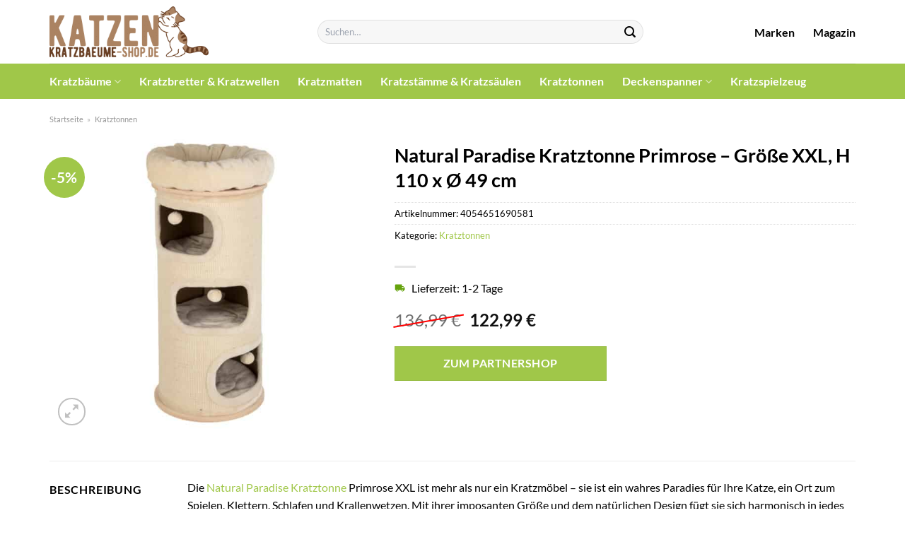

--- FILE ---
content_type: text/html; charset=UTF-8
request_url: https://www.katzen-kratzbaeume-shop.de/natural-paradise-kratztonne-primrose-groesse-xxl-h-110-x-o-49-cm/
body_size: 32845
content:
<!DOCTYPE html>
<html lang="de" class="loading-site no-js">
<head><meta charset="UTF-8" /><script>if(navigator.userAgent.match(/MSIE|Internet Explorer/i)||navigator.userAgent.match(/Trident\/7\..*?rv:11/i)){var href=document.location.href;if(!href.match(/[?&]nowprocket/)){if(href.indexOf("?")==-1){if(href.indexOf("#")==-1){document.location.href=href+"?nowprocket=1"}else{document.location.href=href.replace("#","?nowprocket=1#")}}else{if(href.indexOf("#")==-1){document.location.href=href+"&nowprocket=1"}else{document.location.href=href.replace("#","&nowprocket=1#")}}}}</script><script>class RocketLazyLoadScripts{constructor(){this.v="1.2.3",this.triggerEvents=["keydown","mousedown","mousemove","touchmove","touchstart","touchend","wheel"],this.userEventHandler=this._triggerListener.bind(this),this.touchStartHandler=this._onTouchStart.bind(this),this.touchMoveHandler=this._onTouchMove.bind(this),this.touchEndHandler=this._onTouchEnd.bind(this),this.clickHandler=this._onClick.bind(this),this.interceptedClicks=[],window.addEventListener("pageshow",t=>{this.persisted=t.persisted}),window.addEventListener("DOMContentLoaded",()=>{this._preconnect3rdParties()}),this.delayedScripts={normal:[],async:[],defer:[]},this.trash=[],this.allJQueries=[]}_addUserInteractionListener(t){if(document.hidden){t._triggerListener();return}this.triggerEvents.forEach(e=>window.addEventListener(e,t.userEventHandler,{passive:!0})),window.addEventListener("touchstart",t.touchStartHandler,{passive:!0}),window.addEventListener("mousedown",t.touchStartHandler),document.addEventListener("visibilitychange",t.userEventHandler)}_removeUserInteractionListener(){this.triggerEvents.forEach(t=>window.removeEventListener(t,this.userEventHandler,{passive:!0})),document.removeEventListener("visibilitychange",this.userEventHandler)}_onTouchStart(t){"HTML"!==t.target.tagName&&(window.addEventListener("touchend",this.touchEndHandler),window.addEventListener("mouseup",this.touchEndHandler),window.addEventListener("touchmove",this.touchMoveHandler,{passive:!0}),window.addEventListener("mousemove",this.touchMoveHandler),t.target.addEventListener("click",this.clickHandler),this._renameDOMAttribute(t.target,"onclick","rocket-onclick"),this._pendingClickStarted())}_onTouchMove(t){window.removeEventListener("touchend",this.touchEndHandler),window.removeEventListener("mouseup",this.touchEndHandler),window.removeEventListener("touchmove",this.touchMoveHandler,{passive:!0}),window.removeEventListener("mousemove",this.touchMoveHandler),t.target.removeEventListener("click",this.clickHandler),this._renameDOMAttribute(t.target,"rocket-onclick","onclick"),this._pendingClickFinished()}_onTouchEnd(t){window.removeEventListener("touchend",this.touchEndHandler),window.removeEventListener("mouseup",this.touchEndHandler),window.removeEventListener("touchmove",this.touchMoveHandler,{passive:!0}),window.removeEventListener("mousemove",this.touchMoveHandler)}_onClick(t){t.target.removeEventListener("click",this.clickHandler),this._renameDOMAttribute(t.target,"rocket-onclick","onclick"),this.interceptedClicks.push(t),t.preventDefault(),t.stopPropagation(),t.stopImmediatePropagation(),this._pendingClickFinished()}_replayClicks(){window.removeEventListener("touchstart",this.touchStartHandler,{passive:!0}),window.removeEventListener("mousedown",this.touchStartHandler),this.interceptedClicks.forEach(t=>{t.target.dispatchEvent(new MouseEvent("click",{view:t.view,bubbles:!0,cancelable:!0}))})}_waitForPendingClicks(){return new Promise(t=>{this._isClickPending?this._pendingClickFinished=t:t()})}_pendingClickStarted(){this._isClickPending=!0}_pendingClickFinished(){this._isClickPending=!1}_renameDOMAttribute(t,e,r){t.hasAttribute&&t.hasAttribute(e)&&(event.target.setAttribute(r,event.target.getAttribute(e)),event.target.removeAttribute(e))}_triggerListener(){this._removeUserInteractionListener(this),"loading"===document.readyState?document.addEventListener("DOMContentLoaded",this._loadEverythingNow.bind(this)):this._loadEverythingNow()}_preconnect3rdParties(){let t=[];document.querySelectorAll("script[type=rocketlazyloadscript]").forEach(e=>{if(e.hasAttribute("src")){let r=new URL(e.src).origin;r!==location.origin&&t.push({src:r,crossOrigin:e.crossOrigin||"module"===e.getAttribute("data-rocket-type")})}}),t=[...new Map(t.map(t=>[JSON.stringify(t),t])).values()],this._batchInjectResourceHints(t,"preconnect")}async _loadEverythingNow(){this.lastBreath=Date.now(),this._delayEventListeners(this),this._delayJQueryReady(this),this._handleDocumentWrite(),this._registerAllDelayedScripts(),this._preloadAllScripts(),await this._loadScriptsFromList(this.delayedScripts.normal),await this._loadScriptsFromList(this.delayedScripts.defer),await this._loadScriptsFromList(this.delayedScripts.async);try{await this._triggerDOMContentLoaded(),await this._triggerWindowLoad()}catch(t){console.error(t)}window.dispatchEvent(new Event("rocket-allScriptsLoaded")),this._waitForPendingClicks().then(()=>{this._replayClicks()}),this._emptyTrash()}_registerAllDelayedScripts(){document.querySelectorAll("script[type=rocketlazyloadscript]").forEach(t=>{t.hasAttribute("data-rocket-src")?t.hasAttribute("async")&&!1!==t.async?this.delayedScripts.async.push(t):t.hasAttribute("defer")&&!1!==t.defer||"module"===t.getAttribute("data-rocket-type")?this.delayedScripts.defer.push(t):this.delayedScripts.normal.push(t):this.delayedScripts.normal.push(t)})}async _transformScript(t){return new Promise((await this._littleBreath(),navigator.userAgent.indexOf("Firefox/")>0||""===navigator.vendor)?e=>{let r=document.createElement("script");[...t.attributes].forEach(t=>{let e=t.nodeName;"type"!==e&&("data-rocket-type"===e&&(e="type"),"data-rocket-src"===e&&(e="src"),r.setAttribute(e,t.nodeValue))}),t.text&&(r.text=t.text),r.hasAttribute("src")?(r.addEventListener("load",e),r.addEventListener("error",e)):(r.text=t.text,e());try{t.parentNode.replaceChild(r,t)}catch(i){e()}}:async e=>{function r(){t.setAttribute("data-rocket-status","failed"),e()}try{let i=t.getAttribute("data-rocket-type"),n=t.getAttribute("data-rocket-src");t.text,i?(t.type=i,t.removeAttribute("data-rocket-type")):t.removeAttribute("type"),t.addEventListener("load",function r(){t.setAttribute("data-rocket-status","executed"),e()}),t.addEventListener("error",r),n?(t.removeAttribute("data-rocket-src"),t.src=n):t.src="data:text/javascript;base64,"+window.btoa(unescape(encodeURIComponent(t.text)))}catch(s){r()}})}async _loadScriptsFromList(t){let e=t.shift();return e&&e.isConnected?(await this._transformScript(e),this._loadScriptsFromList(t)):Promise.resolve()}_preloadAllScripts(){this._batchInjectResourceHints([...this.delayedScripts.normal,...this.delayedScripts.defer,...this.delayedScripts.async],"preload")}_batchInjectResourceHints(t,e){var r=document.createDocumentFragment();t.forEach(t=>{let i=t.getAttribute&&t.getAttribute("data-rocket-src")||t.src;if(i){let n=document.createElement("link");n.href=i,n.rel=e,"preconnect"!==e&&(n.as="script"),t.getAttribute&&"module"===t.getAttribute("data-rocket-type")&&(n.crossOrigin=!0),t.crossOrigin&&(n.crossOrigin=t.crossOrigin),t.integrity&&(n.integrity=t.integrity),r.appendChild(n),this.trash.push(n)}}),document.head.appendChild(r)}_delayEventListeners(t){let e={};function r(t,r){!function t(r){!e[r]&&(e[r]={originalFunctions:{add:r.addEventListener,remove:r.removeEventListener},eventsToRewrite:[]},r.addEventListener=function(){arguments[0]=i(arguments[0]),e[r].originalFunctions.add.apply(r,arguments)},r.removeEventListener=function(){arguments[0]=i(arguments[0]),e[r].originalFunctions.remove.apply(r,arguments)});function i(t){return e[r].eventsToRewrite.indexOf(t)>=0?"rocket-"+t:t}}(t),e[t].eventsToRewrite.push(r)}function i(t,e){let r=t[e];Object.defineProperty(t,e,{get:()=>r||function(){},set(i){t["rocket"+e]=r=i}})}r(document,"DOMContentLoaded"),r(window,"DOMContentLoaded"),r(window,"load"),r(window,"pageshow"),r(document,"readystatechange"),i(document,"onreadystatechange"),i(window,"onload"),i(window,"onpageshow")}_delayJQueryReady(t){let e;function r(r){if(r&&r.fn&&!t.allJQueries.includes(r)){r.fn.ready=r.fn.init.prototype.ready=function(e){return t.domReadyFired?e.bind(document)(r):document.addEventListener("rocket-DOMContentLoaded",()=>e.bind(document)(r)),r([])};let i=r.fn.on;r.fn.on=r.fn.init.prototype.on=function(){if(this[0]===window){function t(t){return t.split(" ").map(t=>"load"===t||0===t.indexOf("load.")?"rocket-jquery-load":t).join(" ")}"string"==typeof arguments[0]||arguments[0]instanceof String?arguments[0]=t(arguments[0]):"object"==typeof arguments[0]&&Object.keys(arguments[0]).forEach(e=>{let r=arguments[0][e];delete arguments[0][e],arguments[0][t(e)]=r})}return i.apply(this,arguments),this},t.allJQueries.push(r)}e=r}r(window.jQuery),Object.defineProperty(window,"jQuery",{get:()=>e,set(t){r(t)}})}async _triggerDOMContentLoaded(){this.domReadyFired=!0,await this._littleBreath(),document.dispatchEvent(new Event("rocket-DOMContentLoaded")),await this._littleBreath(),window.dispatchEvent(new Event("rocket-DOMContentLoaded")),await this._littleBreath(),document.dispatchEvent(new Event("rocket-readystatechange")),await this._littleBreath(),document.rocketonreadystatechange&&document.rocketonreadystatechange()}async _triggerWindowLoad(){await this._littleBreath(),window.dispatchEvent(new Event("rocket-load")),await this._littleBreath(),window.rocketonload&&window.rocketonload(),await this._littleBreath(),this.allJQueries.forEach(t=>t(window).trigger("rocket-jquery-load")),await this._littleBreath();let t=new Event("rocket-pageshow");t.persisted=this.persisted,window.dispatchEvent(t),await this._littleBreath(),window.rocketonpageshow&&window.rocketonpageshow({persisted:this.persisted})}_handleDocumentWrite(){let t=new Map;document.write=document.writeln=function(e){let r=document.currentScript;r||console.error("WPRocket unable to document.write this: "+e);let i=document.createRange(),n=r.parentElement,s=t.get(r);void 0===s&&(s=r.nextSibling,t.set(r,s));let a=document.createDocumentFragment();i.setStart(a,0),a.appendChild(i.createContextualFragment(e)),n.insertBefore(a,s)}}async _littleBreath(){Date.now()-this.lastBreath>45&&(await this._requestAnimFrame(),this.lastBreath=Date.now())}async _requestAnimFrame(){return document.hidden?new Promise(t=>setTimeout(t)):new Promise(t=>requestAnimationFrame(t))}_emptyTrash(){this.trash.forEach(t=>t.remove())}static run(){let t=new RocketLazyLoadScripts;t._addUserInteractionListener(t)}}RocketLazyLoadScripts.run();</script>
	
	<link rel="profile" href="http://gmpg.org/xfn/11" />
	<link rel="pingback" href="https://www.katzen-kratzbaeume-shop.de/xmlrpc.php" />

	<script type="rocketlazyloadscript">(function(html){html.className = html.className.replace(/\bno-js\b/,'js')})(document.documentElement);</script>
<meta name='robots' content='index, follow, max-image-preview:large, max-snippet:-1, max-video-preview:-1' />
<link rel="preload" href="https://www.katzen-kratzbaeume-shop.de/wp-content/plugins/rate-my-post/public/css/fonts/ratemypost.ttf" type="font/ttf" as="font" crossorigin="anonymous"><meta name="viewport" content="width=device-width, initial-scale=1" />
	<!-- This site is optimized with the Yoast SEO plugin v26.7 - https://yoast.com/wordpress/plugins/seo/ -->
	<title>Natural Paradise Kratztonne Primrose - Größe XXL, H 110 x Ø 49 cm hier günstig online kaufen</title>
	<meta name="description" content="Hier wirklich sehr günstig Natural Paradise Kratztonne Primrose - Größe XXL, H 110 x Ø 49 cm online kaufen und kräftig sparen! Täglicher versicherter Versand." />
	<link rel="canonical" href="https://www.katzen-kratzbaeume-shop.de/natural-paradise-kratztonne-primrose-groesse-xxl-h-110-x-o-49-cm/" />
	<meta property="og:locale" content="de_DE" />
	<meta property="og:type" content="article" />
	<meta property="og:title" content="Natural Paradise Kratztonne Primrose - Größe XXL, H 110 x Ø 49 cm hier günstig online kaufen" />
	<meta property="og:description" content="Hier wirklich sehr günstig Natural Paradise Kratztonne Primrose - Größe XXL, H 110 x Ø 49 cm online kaufen und kräftig sparen! Täglicher versicherter Versand." />
	<meta property="og:url" content="https://www.katzen-kratzbaeume-shop.de/natural-paradise-kratztonne-primrose-groesse-xxl-h-110-x-o-49-cm/" />
	<meta property="og:site_name" content="Katzen-Kratzbaeume-Shop.de" />
	<meta property="article:modified_time" content="2025-10-31T10:47:16+00:00" />
	<meta property="og:image" content="https://www.katzen-kratzbaeume-shop.de/wp-content/uploads/2023/09/69058_pla_kratztonne_natural_paradise_standard__fg_4189_1-2.jpg" />
	<meta property="og:image:width" content="1000" />
	<meta property="og:image:height" content="1000" />
	<meta property="og:image:type" content="image/jpeg" />
	<meta name="twitter:card" content="summary_large_image" />
	<meta name="twitter:label1" content="Geschätzte Lesezeit" />
	<meta name="twitter:data1" content="6 Minuten" />
	<script type="application/ld+json" class="yoast-schema-graph">{"@context":"https://schema.org","@graph":[{"@type":"WebPage","@id":"https://www.katzen-kratzbaeume-shop.de/natural-paradise-kratztonne-primrose-groesse-xxl-h-110-x-o-49-cm/","url":"https://www.katzen-kratzbaeume-shop.de/natural-paradise-kratztonne-primrose-groesse-xxl-h-110-x-o-49-cm/","name":"Natural Paradise Kratztonne Primrose - Größe XXL, H 110 x Ø 49 cm hier günstig online kaufen","isPartOf":{"@id":"https://www.katzen-kratzbaeume-shop.de/#website"},"primaryImageOfPage":{"@id":"https://www.katzen-kratzbaeume-shop.de/natural-paradise-kratztonne-primrose-groesse-xxl-h-110-x-o-49-cm/#primaryimage"},"image":{"@id":"https://www.katzen-kratzbaeume-shop.de/natural-paradise-kratztonne-primrose-groesse-xxl-h-110-x-o-49-cm/#primaryimage"},"thumbnailUrl":"https://www.katzen-kratzbaeume-shop.de/wp-content/uploads/2023/09/69058_pla_kratztonne_natural_paradise_standard__fg_4189_1-2.jpg","datePublished":"2023-09-13T14:32:58+00:00","dateModified":"2025-10-31T10:47:16+00:00","description":"Hier wirklich sehr günstig Natural Paradise Kratztonne Primrose - Größe XXL, H 110 x Ø 49 cm online kaufen und kräftig sparen! Täglicher versicherter Versand.","breadcrumb":{"@id":"https://www.katzen-kratzbaeume-shop.de/natural-paradise-kratztonne-primrose-groesse-xxl-h-110-x-o-49-cm/#breadcrumb"},"inLanguage":"de","potentialAction":[{"@type":"ReadAction","target":["https://www.katzen-kratzbaeume-shop.de/natural-paradise-kratztonne-primrose-groesse-xxl-h-110-x-o-49-cm/"]}]},{"@type":"ImageObject","inLanguage":"de","@id":"https://www.katzen-kratzbaeume-shop.de/natural-paradise-kratztonne-primrose-groesse-xxl-h-110-x-o-49-cm/#primaryimage","url":"https://www.katzen-kratzbaeume-shop.de/wp-content/uploads/2023/09/69058_pla_kratztonne_natural_paradise_standard__fg_4189_1-2.jpg","contentUrl":"https://www.katzen-kratzbaeume-shop.de/wp-content/uploads/2023/09/69058_pla_kratztonne_natural_paradise_standard__fg_4189_1-2.jpg","width":1000,"height":1000,"caption":"Natural Paradise Kratztonne Primrose - Größe XXL"},{"@type":"BreadcrumbList","@id":"https://www.katzen-kratzbaeume-shop.de/natural-paradise-kratztonne-primrose-groesse-xxl-h-110-x-o-49-cm/#breadcrumb","itemListElement":[{"@type":"ListItem","position":1,"name":"Startseite","item":"https://www.katzen-kratzbaeume-shop.de/"},{"@type":"ListItem","position":2,"name":"Shop","item":"https://www.katzen-kratzbaeume-shop.de/shop/"},{"@type":"ListItem","position":3,"name":"Natural Paradise Kratztonne Primrose &#8211; Größe XXL, H 110 x Ø 49 cm"}]},{"@type":"WebSite","@id":"https://www.katzen-kratzbaeume-shop.de/#website","url":"https://www.katzen-kratzbaeume-shop.de/","name":"Katzen-Kratzbaeume-Shop.de","description":"Kratzbäume online kaufen","publisher":{"@id":"https://www.katzen-kratzbaeume-shop.de/#organization"},"potentialAction":[{"@type":"SearchAction","target":{"@type":"EntryPoint","urlTemplate":"https://www.katzen-kratzbaeume-shop.de/?s={search_term_string}"},"query-input":{"@type":"PropertyValueSpecification","valueRequired":true,"valueName":"search_term_string"}}],"inLanguage":"de"},{"@type":"Organization","@id":"https://www.katzen-kratzbaeume-shop.de/#organization","name":"Katzen-Kratzbaeume-Shop.de","url":"https://www.katzen-kratzbaeume-shop.de/","logo":{"@type":"ImageObject","inLanguage":"de","@id":"https://www.katzen-kratzbaeume-shop.de/#/schema/logo/image/","url":"https://www.katzen-kratzbaeume-shop.de/wp-content/uploads/2023/09/katzen-kratzbaeume-shop-de-favicon.png","contentUrl":"https://www.katzen-kratzbaeume-shop.de/wp-content/uploads/2023/09/katzen-kratzbaeume-shop-de-favicon.png","width":90,"height":90,"caption":"Katzen-Kratzbaeume-Shop.de"},"image":{"@id":"https://www.katzen-kratzbaeume-shop.de/#/schema/logo/image/"}}]}</script>
	<!-- / Yoast SEO plugin. -->


<link rel='dns-prefetch' href='//capi-automation.s3.us-east-2.amazonaws.com' />

<link rel='prefetch' href='https://www.katzen-kratzbaeume-shop.de/wp-content/themes/flatsome/assets/js/flatsome.js?ver=a0a7aee297766598a20e' />
<link rel='prefetch' href='https://www.katzen-kratzbaeume-shop.de/wp-content/themes/flatsome/assets/js/chunk.slider.js?ver=3.18.6' />
<link rel='prefetch' href='https://www.katzen-kratzbaeume-shop.de/wp-content/themes/flatsome/assets/js/chunk.popups.js?ver=3.18.6' />
<link rel='prefetch' href='https://www.katzen-kratzbaeume-shop.de/wp-content/themes/flatsome/assets/js/chunk.tooltips.js?ver=3.18.6' />
<link rel='prefetch' href='https://www.katzen-kratzbaeume-shop.de/wp-content/themes/flatsome/assets/js/woocommerce.js?ver=49415fe6a9266f32f1f2' />
<style id='wp-img-auto-sizes-contain-inline-css' type='text/css'>
img:is([sizes=auto i],[sizes^="auto," i]){contain-intrinsic-size:3000px 1500px}
/*# sourceURL=wp-img-auto-sizes-contain-inline-css */
</style>
<link data-minify="1" rel='stylesheet' id='maintenanceLayer-css' href='https://www.katzen-kratzbaeume-shop.de/wp-content/cache/min/1/wp-content/plugins/dailylead_maintenance/css/layer.css?ver=1765710079' type='text/css' media='all' />
<link data-minify="1" rel='stylesheet' id='rate-my-post-css' href='https://www.katzen-kratzbaeume-shop.de/wp-content/cache/min/1/wp-content/plugins/rate-my-post/public/css/rate-my-post.css?ver=1765710079' type='text/css' media='all' />
<style id='rate-my-post-inline-css' type='text/css'>
.rmp-widgets-container p {  font-size: 12px;}.rmp-rating-widget .rmp-icon--ratings {  font-size: 12px;}
/*# sourceURL=rate-my-post-inline-css */
</style>
<link rel='stylesheet' id='photoswipe-css' href='https://www.katzen-kratzbaeume-shop.de/wp-content/plugins/woocommerce/assets/css/photoswipe/photoswipe.min.css?ver=9.4.2' type='text/css' media='all' />
<link rel='stylesheet' id='photoswipe-default-skin-css' href='https://www.katzen-kratzbaeume-shop.de/wp-content/plugins/woocommerce/assets/css/photoswipe/default-skin/default-skin.min.css?ver=9.4.2' type='text/css' media='all' />
<style id='woocommerce-inline-inline-css' type='text/css'>
.woocommerce form .form-row .required { visibility: visible; }
/*# sourceURL=woocommerce-inline-inline-css */
</style>
<link rel='stylesheet' id='ez-toc-css' href='https://www.katzen-kratzbaeume-shop.de/wp-content/plugins/easy-table-of-contents/assets/css/screen.min.css?ver=2.0.80' type='text/css' media='all' />
<style id='ez-toc-inline-css' type='text/css'>
div#ez-toc-container .ez-toc-title {font-size: 120%;}div#ez-toc-container .ez-toc-title {font-weight: 500;}div#ez-toc-container ul li , div#ez-toc-container ul li a {font-size: 95%;}div#ez-toc-container ul li , div#ez-toc-container ul li a {font-weight: 500;}div#ez-toc-container nav ul ul li {font-size: 90%;}div#ez-toc-container {background: #fff;border: 1px solid #000000;}div#ez-toc-container p.ez-toc-title , #ez-toc-container .ez_toc_custom_title_icon , #ez-toc-container .ez_toc_custom_toc_icon {color: #000000;}div#ez-toc-container ul.ez-toc-list a {color: #000000;}div#ez-toc-container ul.ez-toc-list a:hover {color: #000000;}div#ez-toc-container ul.ez-toc-list a:visited {color: #000000;}.ez-toc-counter nav ul li a::before {color: ;}.ez-toc-box-title {font-weight: bold; margin-bottom: 10px; text-align: center; text-transform: uppercase; letter-spacing: 1px; color: #666; padding-bottom: 5px;position:absolute;top:-4%;left:5%;background-color: inherit;transition: top 0.3s ease;}.ez-toc-box-title.toc-closed {top:-25%;}
.ez-toc-container-direction {direction: ltr;}.ez-toc-counter ul{counter-reset: item ;}.ez-toc-counter nav ul li a::before {content: counters(item, '.', decimal) '. ';display: inline-block;counter-increment: item;flex-grow: 0;flex-shrink: 0;margin-right: .2em; float: left; }.ez-toc-widget-direction {direction: ltr;}.ez-toc-widget-container ul{counter-reset: item ;}.ez-toc-widget-container nav ul li a::before {content: counters(item, '.', decimal) '. ';display: inline-block;counter-increment: item;flex-grow: 0;flex-shrink: 0;margin-right: .2em; float: left; }
/*# sourceURL=ez-toc-inline-css */
</style>
<link data-minify="1" rel='stylesheet' id='flatsome-main-css' href='https://www.katzen-kratzbaeume-shop.de/wp-content/cache/min/1/wp-content/themes/flatsome/assets/css/flatsome.css?ver=1765710079' type='text/css' media='all' />
<style id='flatsome-main-inline-css' type='text/css'>
@font-face {
				font-family: "fl-icons";
				font-display: block;
				src: url(https://www.katzen-kratzbaeume-shop.de/wp-content/themes/flatsome/assets/css/icons/fl-icons.eot?v=3.18.6);
				src:
					url(https://www.katzen-kratzbaeume-shop.de/wp-content/themes/flatsome/assets/css/icons/fl-icons.eot#iefix?v=3.18.6) format("embedded-opentype"),
					url(https://www.katzen-kratzbaeume-shop.de/wp-content/themes/flatsome/assets/css/icons/fl-icons.woff2?v=3.18.6) format("woff2"),
					url(https://www.katzen-kratzbaeume-shop.de/wp-content/themes/flatsome/assets/css/icons/fl-icons.ttf?v=3.18.6) format("truetype"),
					url(https://www.katzen-kratzbaeume-shop.de/wp-content/themes/flatsome/assets/css/icons/fl-icons.woff?v=3.18.6) format("woff"),
					url(https://www.katzen-kratzbaeume-shop.de/wp-content/themes/flatsome/assets/css/icons/fl-icons.svg?v=3.18.6#fl-icons) format("svg");
			}
/*# sourceURL=flatsome-main-inline-css */
</style>
<link data-minify="1" rel='stylesheet' id='flatsome-shop-css' href='https://www.katzen-kratzbaeume-shop.de/wp-content/cache/min/1/wp-content/themes/flatsome/assets/css/flatsome-shop.css?ver=1765710079' type='text/css' media='all' />
<script data-minify="1" type="text/javascript" src="https://www.katzen-kratzbaeume-shop.de/wp-content/cache/min/1/wp-content/plugins/dailylead_maintenance/js/layerShow.js?ver=1765710079" id="maintenanceLayerShow-js" defer></script>
<script data-minify="1" type="text/javascript" src="https://www.katzen-kratzbaeume-shop.de/wp-content/cache/min/1/wp-content/plugins/dailylead_maintenance/js/layer.js?ver=1765710079" id="maintenanceLayer-js" defer></script>
<script type="rocketlazyloadscript" data-rocket-type="text/javascript" data-rocket-src="https://www.katzen-kratzbaeume-shop.de/wp-includes/js/jquery/jquery.min.js?ver=3.7.1" id="jquery-core-js" defer></script>
<script type="rocketlazyloadscript" data-rocket-type="text/javascript" data-rocket-src="https://www.katzen-kratzbaeume-shop.de/wp-content/plugins/woocommerce/assets/js/jquery-blockui/jquery.blockUI.min.js?ver=2.7.0-wc.9.4.2" id="jquery-blockui-js" data-wp-strategy="defer" defer></script>
<script type="text/javascript" id="wc-add-to-cart-js-extra">
/* <![CDATA[ */
var wc_add_to_cart_params = {"ajax_url":"/wp-admin/admin-ajax.php","wc_ajax_url":"/?wc-ajax=%%endpoint%%","i18n_view_cart":"Warenkorb anzeigen","cart_url":"https://www.katzen-kratzbaeume-shop.de","is_cart":"","cart_redirect_after_add":"no"};
//# sourceURL=wc-add-to-cart-js-extra
/* ]]> */
</script>
<script type="rocketlazyloadscript" data-rocket-type="text/javascript" data-rocket-src="https://www.katzen-kratzbaeume-shop.de/wp-content/plugins/woocommerce/assets/js/frontend/add-to-cart.min.js?ver=9.4.2" id="wc-add-to-cart-js" defer="defer" data-wp-strategy="defer"></script>
<script type="rocketlazyloadscript" data-rocket-type="text/javascript" data-rocket-src="https://www.katzen-kratzbaeume-shop.de/wp-content/plugins/woocommerce/assets/js/photoswipe/photoswipe.min.js?ver=4.1.1-wc.9.4.2" id="photoswipe-js" defer="defer" data-wp-strategy="defer"></script>
<script type="rocketlazyloadscript" data-rocket-type="text/javascript" data-rocket-src="https://www.katzen-kratzbaeume-shop.de/wp-content/plugins/woocommerce/assets/js/photoswipe/photoswipe-ui-default.min.js?ver=4.1.1-wc.9.4.2" id="photoswipe-ui-default-js" defer="defer" data-wp-strategy="defer"></script>
<script type="text/javascript" id="wc-single-product-js-extra">
/* <![CDATA[ */
var wc_single_product_params = {"i18n_required_rating_text":"Bitte w\u00e4hle eine Bewertung","review_rating_required":"yes","flexslider":{"rtl":false,"animation":"slide","smoothHeight":true,"directionNav":false,"controlNav":"thumbnails","slideshow":false,"animationSpeed":500,"animationLoop":false,"allowOneSlide":false},"zoom_enabled":"","zoom_options":[],"photoswipe_enabled":"1","photoswipe_options":{"shareEl":false,"closeOnScroll":false,"history":false,"hideAnimationDuration":0,"showAnimationDuration":0},"flexslider_enabled":""};
//# sourceURL=wc-single-product-js-extra
/* ]]> */
</script>
<script type="rocketlazyloadscript" data-rocket-type="text/javascript" data-rocket-src="https://www.katzen-kratzbaeume-shop.de/wp-content/plugins/woocommerce/assets/js/frontend/single-product.min.js?ver=9.4.2" id="wc-single-product-js" defer="defer" data-wp-strategy="defer"></script>
<script type="rocketlazyloadscript" data-rocket-type="text/javascript" data-rocket-src="https://www.katzen-kratzbaeume-shop.de/wp-content/plugins/woocommerce/assets/js/js-cookie/js.cookie.min.js?ver=2.1.4-wc.9.4.2" id="js-cookie-js" data-wp-strategy="defer" defer></script>
<style>.woocommerce-product-gallery{ opacity: 1 !important; }</style><script type="rocketlazyloadscript">
  var _paq = window._paq = window._paq || [];
  /* tracker methods like "setCustomDimension" should be called before "trackPageView" */
  _paq.push(['trackPageView']);
  _paq.push(['enableLinkTracking']);
  (function() {
    var u="https://stats.dailylead.de/";
    _paq.push(['setTrackerUrl', u+'matomo.php']);
    _paq.push(['setSiteId', '155']);
    var d=document, g=d.createElement('script'), s=d.getElementsByTagName('script')[0];
    g.async=true; g.src=u+'matomo.js'; s.parentNode.insertBefore(g,s);
  })();
</script>
<script type="rocketlazyloadscript" data-minify="1" data-host="https://digistats.de" data-dnt="false" data-rocket-src="https://www.katzen-kratzbaeume-shop.de/wp-content/cache/min/1/js/script.js?ver=1765710079" id="ZwSg9rf6GA" async defer></script>
<script type="rocketlazyloadscript">
!function(f,b,e,v,n,t,s)
{if(f.fbq)return;n=f.fbq=function(){n.callMethod?
n.callMethod.apply(n,arguments):n.queue.push(arguments)};
if(!f._fbq)f._fbq=n;n.push=n;n.loaded=!0;n.version='2.0';
n.queue=[];t=b.createElement(e);t.async=!0;
t.src=v;s=b.getElementsByTagName(e)[0];
s.parentNode.insertBefore(t,s)}(window, document,'script',
'https://connect.facebook.net/en_US/fbevents.js');
fbq('init', '1058147102039057');
fbq('track', 'PageView');
</script>
<noscript><img height="1" width="1" style="display:none"
src="https://www.facebook.com/tr?id=1058147102039057&ev=PageView&noscript=1"
/></noscript>	<noscript><style>.woocommerce-product-gallery{ opacity: 1 !important; }</style></noscript>
				<script type="rocketlazyloadscript" data-rocket-type="text/javascript">
				!function(f,b,e,v,n,t,s){if(f.fbq)return;n=f.fbq=function(){n.callMethod?
					n.callMethod.apply(n,arguments):n.queue.push(arguments)};if(!f._fbq)f._fbq=n;
					n.push=n;n.loaded=!0;n.version='2.0';n.queue=[];t=b.createElement(e);t.async=!0;
					t.src=v;s=b.getElementsByTagName(e)[0];s.parentNode.insertBefore(t,s)}(window,
					document,'script','https://connect.facebook.net/en_US/fbevents.js');
			</script>
			<!-- WooCommerce Facebook Integration Begin -->
			<script type="rocketlazyloadscript" data-rocket-type="text/javascript">

				fbq('init', '1058147102039057', {}, {
    "agent": "woocommerce_0-9.4.2-3.5.15"
});

				document.addEventListener( 'DOMContentLoaded', function() {
					// Insert placeholder for events injected when a product is added to the cart through AJAX.
					document.body.insertAdjacentHTML( 'beforeend', '<div class=\"wc-facebook-pixel-event-placeholder\"></div>' );
				}, false );

			</script>
			<!-- WooCommerce Facebook Integration End -->
			<style class='wp-fonts-local' type='text/css'>
@font-face{font-family:Inter;font-style:normal;font-weight:300 900;font-display:fallback;src:url('https://www.katzen-kratzbaeume-shop.de/wp-content/plugins/woocommerce/assets/fonts/Inter-VariableFont_slnt,wght.woff2') format('woff2');font-stretch:normal;}
@font-face{font-family:Cardo;font-style:normal;font-weight:400;font-display:fallback;src:url('https://www.katzen-kratzbaeume-shop.de/wp-content/plugins/woocommerce/assets/fonts/cardo_normal_400.woff2') format('woff2');}
</style>
<link rel="icon" href="https://www.katzen-kratzbaeume-shop.de/wp-content/uploads/2023/09/cropped-katzen-kratzbaeume-shop-de-favicon-32x32.png" sizes="32x32" />
<link rel="icon" href="https://www.katzen-kratzbaeume-shop.de/wp-content/uploads/2023/09/cropped-katzen-kratzbaeume-shop-de-favicon-192x192.png" sizes="192x192" />
<link rel="apple-touch-icon" href="https://www.katzen-kratzbaeume-shop.de/wp-content/uploads/2023/09/cropped-katzen-kratzbaeume-shop-de-favicon-180x180.png" />
<meta name="msapplication-TileImage" content="https://www.katzen-kratzbaeume-shop.de/wp-content/uploads/2023/09/cropped-katzen-kratzbaeume-shop-de-favicon-270x270.png" />
<style id="custom-css" type="text/css">:root {--primary-color: #a0c749;--fs-color-primary: #a0c749;--fs-color-secondary: #a0c749;--fs-color-success: #7a9c59;--fs-color-alert: #b20000;--fs-experimental-link-color: #a0c749;--fs-experimental-link-color-hover: #000000;}.tooltipster-base {--tooltip-color: #fff;--tooltip-bg-color: #000;}.off-canvas-right .mfp-content, .off-canvas-left .mfp-content {--drawer-width: 300px;}.off-canvas .mfp-content.off-canvas-cart {--drawer-width: 360px;}.container-width, .full-width .ubermenu-nav, .container, .row{max-width: 1170px}.row.row-collapse{max-width: 1140px}.row.row-small{max-width: 1162.5px}.row.row-large{max-width: 1200px}.header-main{height: 90px}#logo img{max-height: 90px}#logo{width:225px;}.header-bottom{min-height: 50px}.header-top{min-height: 30px}.transparent .header-main{height: 90px}.transparent #logo img{max-height: 90px}.has-transparent + .page-title:first-of-type,.has-transparent + #main > .page-title,.has-transparent + #main > div > .page-title,.has-transparent + #main .page-header-wrapper:first-of-type .page-title{padding-top: 140px;}.header.show-on-scroll,.stuck .header-main{height:70px!important}.stuck #logo img{max-height: 70px!important}.search-form{ width: 60%;}.header-bg-color {background-color: #ffffff}.header-bottom {background-color: #a0c749}.header-bottom-nav > li > a{line-height: 16px }@media (max-width: 549px) {.header-main{height: 70px}#logo img{max-height: 70px}}body{color: #000000}h1,h2,h3,h4,h5,h6,.heading-font{color: #000000;}body{font-family: Lato, sans-serif;}body {font-weight: 400;font-style: normal;}.nav > li > a {font-family: Lato, sans-serif;}.mobile-sidebar-levels-2 .nav > li > ul > li > a {font-family: Lato, sans-serif;}.nav > li > a,.mobile-sidebar-levels-2 .nav > li > ul > li > a {font-weight: 700;font-style: normal;}h1,h2,h3,h4,h5,h6,.heading-font, .off-canvas-center .nav-sidebar.nav-vertical > li > a{font-family: Lato, sans-serif;}h1,h2,h3,h4,h5,h6,.heading-font,.banner h1,.banner h2 {font-weight: 700;font-style: normal;}.alt-font{font-family: "Dancing Script", sans-serif;}.alt-font {font-weight: 400!important;font-style: normal!important;}.header:not(.transparent) .header-nav-main.nav > li > a {color: #000000;}.header:not(.transparent) .header-bottom-nav.nav > li > a{color: #ffffff;}.widget:where(:not(.widget_shopping_cart)) a{color: #000000;}.widget:where(:not(.widget_shopping_cart)) a:hover{color: #a0c749;}.widget .tagcloud a:hover{border-color: #a0c749; background-color: #a0c749;}.has-equal-box-heights .box-image {padding-top: 100%;}@media screen and (min-width: 550px){.products .box-vertical .box-image{min-width: 300px!important;width: 300px!important;}}.header-main .social-icons,.header-main .cart-icon strong,.header-main .menu-title,.header-main .header-button > .button.is-outline,.header-main .nav > li > a > i:not(.icon-angle-down){color: #000000!important;}.header-main .header-button > .button.is-outline,.header-main .cart-icon strong:after,.header-main .cart-icon strong{border-color: #000000!important;}.header-main .header-button > .button:not(.is-outline){background-color: #000000!important;}.header-main .current-dropdown .cart-icon strong,.header-main .header-button > .button:hover,.header-main .header-button > .button:hover i,.header-main .header-button > .button:hover span{color:#FFF!important;}.header-main .menu-title:hover,.header-main .social-icons a:hover,.header-main .header-button > .button.is-outline:hover,.header-main .nav > li > a:hover > i:not(.icon-angle-down){color: #000000!important;}.header-main .current-dropdown .cart-icon strong,.header-main .header-button > .button:hover{background-color: #000000!important;}.header-main .current-dropdown .cart-icon strong:after,.header-main .current-dropdown .cart-icon strong,.header-main .header-button > .button:hover{border-color: #000000!important;}.absolute-footer, html{background-color: #ffffff}.page-title-small + main .product-container > .row{padding-top:0;}.nav-vertical-fly-out > li + li {border-top-width: 1px; border-top-style: solid;}/* Custom CSS */.header-vertical-menu__fly-out .current-dropdown.menu-item .nav-dropdown {display: block;}.header-vertical-menu__opener {font-size: initial;}.off-canvas-right .mfp-content, .off-canvas-left .mfp-content {max-width: 320px;width:100%}.off-canvas-left.mfp-ready .mfp-close {color: black;}.product-summary .woocommerce-Price-currencySymbol {font-size: inherit;vertical-align: inherit;margin-top: inherit;}.product-section-title-related {text-align: center;padding-top: 45px;}.yith-wcwl-add-to-wishlist {margin-top: 10px;margin-bottom: 30px;}.page-title {margin-top: 20px;}@media screen and (min-width: 850px) {.page-title-inner {padding-top: 0;min-height: auto;}}/*** START Sticky Banner ***/.sticky-add-to-cart__product img {display: none;}.sticky-add-to-cart__product .product-title-small {display: none;}.sticky-add-to-cart--active .cart {padding-top: 5px;padding-bottom: 5px;max-width: 250px;flex-grow: 1;font-size: smaller;margin-bottom: 0;}.sticky-add-to-cart.sticky-add-to-cart--active .single_add_to_cart_button{margin: 0;padding-top: 10px;padding-bottom: 10px;border-radius: 99px;width: 100%;line-height: 1.5;}.single_add_to_cart_button,.sticky-add-to-cart:not(.sticky-add-to-cart--active) .single_add_to_cart_button {padding: 5px;max-width: 300px;width:100%;margin:0;}.sticky-add-to-cart--active {-webkit-backdrop-filter: blur(7px);backdrop-filter: blur(7px);display: flex;justify-content: center;padding: 3px 10px;}.sticky-add-to-cart__product .product-title-small {height: 14px;overflow: hidden;}.sticky-add-to-cart--active .woocommerce-variation-price, .sticky-add-to-cart--active .product-page-price {font-size: 24px;}.sticky-add-to-cart--active .price del {font-size: 50%;margin-bottom: 4px;}.sticky-add-to-cart--active .price del::after {width: 50%;}.sticky-add-to-cart__product {margin-right: 5px;}/*** END Sticky Banner ***/.yadore {display: grid;grid-template-columns: repeat(4,minmax(0,1fr));gap:1rem;}.col-4 .yadore {display: grid;grid-template-columns: repeat(4,minmax(0,1fr));gap:1rem;}.yadore .yadore-item {background: #fff;border-radius: 15px;}.yadore .yadore-item li.delivery_time,.yadore .yadore-item li.stock_status,.yadore .yadore-item li.stock_status.nicht {list-style-type: none;padding: 0px 0 0px 24px;margin: 0px!important;}.yadore .yadore-item img:not(.logo) {min-height: 170px;max-height: 170px;}.yadore .yadore-item img.logo {max-width: 70px;max-height: 30px;}.ayo-logo-name {margin-top: 12px;display: block;white-space: nowrap;font-size: xx-small;}.product-info {display: flex;flex-direction: column;padding-bottom: 0;}.product-info.product-title {order: 1;}.product-info .is-divider {order: 2;}.product-info .product-short-description {order: 3;}.product-info .product-short-description li {list-style-type: none;padding: 0px 0 0px 24px;margin: 0px 0px 3px 0px!important;}li.delivery_time,.product-info .product-short-description li.delivery_time {background: url([data-uri]) no-repeat left center;}li.delivery_time,.product-info .product-short-description li.delivery_time {background: url([data-uri]) no-repeat left center;}li.stock_status,.product-info .product-short-description li.stock_status {background: url([data-uri]) no-repeat left center;}li.stock_status.nicht,.product-info .product-short-description li.stock_status.nicht {background: url([data-uri]) no-repeat left center;}.product-info .price-wrapper {order: 4;}.product-info .price-wrapper .price {margin: 0;}.product-info .cart,.product-info .sticky-add-to-cart-wrapper {order:5;margin: 25px 0;}.product-info .yith-wcwl-add-to-wishlist {order: 6;margin: 0;}.overflow-hidden { overflow: hidden;}.overflow-hidden.banner h3 {line-height: 0;}.nowrap { white-space: nowrap;}.height-40 {height: 40px !important;}.m-0 {margin: 0 !important;}a.stretched-link:after {position: absolute;top: 0;right: 0;bottom: 0;left: 0;pointer-events: auto;content: "";background-color: rgba(0,0,0,0.0);z-index: 1;}.z-index-0 {z-index: 0;}.z-index-10 {z-index: 10;}.price del {text-decoration-line: none;position: relative;}.price del::after {content: '';position: absolute;border-top: 2px solid red;width: 100%;height: 100%;left: 0;transform: rotate(-10deg);top: 50%;}.product-small.box .box-image .image-cover img {object-fit: contain;}.product-small.box .box-image {text-align: center;}.product-small.box .box-text .title-wrapper {max-height: 75px;overflow: hidden;margin-bottom: 15px;}.woocommerce-product-gallery__wrapper .woocommerce-product-gallery__image a img {max-height: 420px;width: auto;margin: 0 auto;display: block;}.has-equal-box-heights .box-image img {-o-object-fit: contain;object-fit: contain;}/* START Mobile Menu */.off-canvas-left .mfp-content, .off-canvas-right .mfp-content {width: 85%;max-width: 360px;}.off-canvas-left .mfp-content .nav>li>a, .off-canvas-right .mfp-content .nav>li>a,.mobile-sidebar-levels-2 .nav-slide>li>.sub-menu>li:not(.nav-slide-header)>a, .mobile-sidebar-levels-2 .nav-slide>li>ul.children>li:not(.nav-slide-header)>a {font-size: 1.1em;color: #000;}.mobile-sidebar-levels-2 .nav-slide>li>.sub-menu>li:not(.nav-slide-header)>a, .mobile-sidebar-levels-2 .nav-slide>li>ul.children>li:not(.nav-slide-header)>a {text-transform: none;}/* END Mobile Menu *//*** START MENU frühes umschalten auf MobileCSS ***/@media (min-width: 850px) and (max-width: 1150px) {header [data-show=show-for-medium], header .show-for-medium {display: block !important;}}@media (max-width: 1150px) {header [data-show=hide-for-medium], header .hide-for-medium {display: none !important;}.medium-logo-center .logo {-webkit-box-ordinal-group: 2;-ms-flex-order: 2;order: 2;}header .show-for-medium.flex-right {-webkit-box-ordinal-group: 3;-ms-flex-order: 3;order: 3;}.medium-logo-center .logo img {margin: 0 auto;}}/*** END MENUfrühes umschalten auf MobileCSS ***/#masthead .flex-left .header-nav.header-nav-main.nav.nav-left {-webkit-box-pack: center;-ms-flex-pack: center;justify-content: center;}.logo-left .logo {margin-left: 0;margin-right: 0px;}.product-title a {color: #000000;}.product-title a:hover {color: var(--fs-experimental-link-color);}/* Custom CSS Tablet */@media (max-width: 849px){.nav li a,.nav-vertical>li>ul li a,.nav-slide-header .toggle,.mobile-sidebar-levels-2 .nav-slide>li>ul.children>li>a, .mobile-sidebar-levels-2 .nav-slide>li>.sub-menu>li>a {color: #000 !important;opacity: 1;}/*** START Sticky Banner ***/.sticky-add-to-cart--active {justify-content: space-between;font-size: .9em;}/*** END Sticky Banner ***/.post-title.is-large {font-size: 1.75em;}}/* Custom CSS Mobile */@media (max-width: 549px){/*** START Sticky Banner ***/.sticky-add-to-cart:not(.sticky-add-to-cart--active) {width: 100% !important;max-width: 100%;}.sticky-add-to-cart:not(.sticky-add-to-cart--active) .single_add_to_cart_button {padding: 5px 25px;max-width: 100%;}/*** END Sticky Banner ***/.single_add_to_cart_button {padding: 5px 25px;max-width: 100%;width: 100%;}.yadore,.col-4 .yadore {grid-template-columns: repeat(1,minmax(0,1fr));}}.label-new.menu-item > a:after{content:"Neu";}.label-hot.menu-item > a:after{content:"Hot";}.label-sale.menu-item > a:after{content:"Aktion";}.label-popular.menu-item > a:after{content:"Beliebt";}</style><style id="kirki-inline-styles">/* latin-ext */
@font-face {
  font-family: 'Lato';
  font-style: normal;
  font-weight: 400;
  font-display: swap;
  src: url(https://www.katzen-kratzbaeume-shop.de/wp-content/fonts/lato/S6uyw4BMUTPHjxAwXjeu.woff2) format('woff2');
  unicode-range: U+0100-02BA, U+02BD-02C5, U+02C7-02CC, U+02CE-02D7, U+02DD-02FF, U+0304, U+0308, U+0329, U+1D00-1DBF, U+1E00-1E9F, U+1EF2-1EFF, U+2020, U+20A0-20AB, U+20AD-20C0, U+2113, U+2C60-2C7F, U+A720-A7FF;
}
/* latin */
@font-face {
  font-family: 'Lato';
  font-style: normal;
  font-weight: 400;
  font-display: swap;
  src: url(https://www.katzen-kratzbaeume-shop.de/wp-content/fonts/lato/S6uyw4BMUTPHjx4wXg.woff2) format('woff2');
  unicode-range: U+0000-00FF, U+0131, U+0152-0153, U+02BB-02BC, U+02C6, U+02DA, U+02DC, U+0304, U+0308, U+0329, U+2000-206F, U+20AC, U+2122, U+2191, U+2193, U+2212, U+2215, U+FEFF, U+FFFD;
}
/* latin-ext */
@font-face {
  font-family: 'Lato';
  font-style: normal;
  font-weight: 700;
  font-display: swap;
  src: url(https://www.katzen-kratzbaeume-shop.de/wp-content/fonts/lato/S6u9w4BMUTPHh6UVSwaPGR_p.woff2) format('woff2');
  unicode-range: U+0100-02BA, U+02BD-02C5, U+02C7-02CC, U+02CE-02D7, U+02DD-02FF, U+0304, U+0308, U+0329, U+1D00-1DBF, U+1E00-1E9F, U+1EF2-1EFF, U+2020, U+20A0-20AB, U+20AD-20C0, U+2113, U+2C60-2C7F, U+A720-A7FF;
}
/* latin */
@font-face {
  font-family: 'Lato';
  font-style: normal;
  font-weight: 700;
  font-display: swap;
  src: url(https://www.katzen-kratzbaeume-shop.de/wp-content/fonts/lato/S6u9w4BMUTPHh6UVSwiPGQ.woff2) format('woff2');
  unicode-range: U+0000-00FF, U+0131, U+0152-0153, U+02BB-02BC, U+02C6, U+02DA, U+02DC, U+0304, U+0308, U+0329, U+2000-206F, U+20AC, U+2122, U+2191, U+2193, U+2212, U+2215, U+FEFF, U+FFFD;
}/* vietnamese */
@font-face {
  font-family: 'Dancing Script';
  font-style: normal;
  font-weight: 400;
  font-display: swap;
  src: url(https://www.katzen-kratzbaeume-shop.de/wp-content/fonts/dancing-script/If2cXTr6YS-zF4S-kcSWSVi_sxjsohD9F50Ruu7BMSo3Rep8ltA.woff2) format('woff2');
  unicode-range: U+0102-0103, U+0110-0111, U+0128-0129, U+0168-0169, U+01A0-01A1, U+01AF-01B0, U+0300-0301, U+0303-0304, U+0308-0309, U+0323, U+0329, U+1EA0-1EF9, U+20AB;
}
/* latin-ext */
@font-face {
  font-family: 'Dancing Script';
  font-style: normal;
  font-weight: 400;
  font-display: swap;
  src: url(https://www.katzen-kratzbaeume-shop.de/wp-content/fonts/dancing-script/If2cXTr6YS-zF4S-kcSWSVi_sxjsohD9F50Ruu7BMSo3ROp8ltA.woff2) format('woff2');
  unicode-range: U+0100-02BA, U+02BD-02C5, U+02C7-02CC, U+02CE-02D7, U+02DD-02FF, U+0304, U+0308, U+0329, U+1D00-1DBF, U+1E00-1E9F, U+1EF2-1EFF, U+2020, U+20A0-20AB, U+20AD-20C0, U+2113, U+2C60-2C7F, U+A720-A7FF;
}
/* latin */
@font-face {
  font-family: 'Dancing Script';
  font-style: normal;
  font-weight: 400;
  font-display: swap;
  src: url(https://www.katzen-kratzbaeume-shop.de/wp-content/fonts/dancing-script/If2cXTr6YS-zF4S-kcSWSVi_sxjsohD9F50Ruu7BMSo3Sup8.woff2) format('woff2');
  unicode-range: U+0000-00FF, U+0131, U+0152-0153, U+02BB-02BC, U+02C6, U+02DA, U+02DC, U+0304, U+0308, U+0329, U+2000-206F, U+20AC, U+2122, U+2191, U+2193, U+2212, U+2215, U+FEFF, U+FFFD;
}</style><noscript><style id="rocket-lazyload-nojs-css">.rll-youtube-player, [data-lazy-src]{display:none !important;}</style></noscript><link data-minify="1" rel='stylesheet' id='wc-blocks-style-css' href='https://www.katzen-kratzbaeume-shop.de/wp-content/cache/min/1/wp-content/plugins/woocommerce/assets/client/blocks/wc-blocks.css?ver=1765710079' type='text/css' media='all' />
<style id='global-styles-inline-css' type='text/css'>
:root{--wp--preset--aspect-ratio--square: 1;--wp--preset--aspect-ratio--4-3: 4/3;--wp--preset--aspect-ratio--3-4: 3/4;--wp--preset--aspect-ratio--3-2: 3/2;--wp--preset--aspect-ratio--2-3: 2/3;--wp--preset--aspect-ratio--16-9: 16/9;--wp--preset--aspect-ratio--9-16: 9/16;--wp--preset--color--black: #000000;--wp--preset--color--cyan-bluish-gray: #abb8c3;--wp--preset--color--white: #ffffff;--wp--preset--color--pale-pink: #f78da7;--wp--preset--color--vivid-red: #cf2e2e;--wp--preset--color--luminous-vivid-orange: #ff6900;--wp--preset--color--luminous-vivid-amber: #fcb900;--wp--preset--color--light-green-cyan: #7bdcb5;--wp--preset--color--vivid-green-cyan: #00d084;--wp--preset--color--pale-cyan-blue: #8ed1fc;--wp--preset--color--vivid-cyan-blue: #0693e3;--wp--preset--color--vivid-purple: #9b51e0;--wp--preset--color--primary: #a0c749;--wp--preset--color--secondary: #a0c749;--wp--preset--color--success: #7a9c59;--wp--preset--color--alert: #b20000;--wp--preset--gradient--vivid-cyan-blue-to-vivid-purple: linear-gradient(135deg,rgb(6,147,227) 0%,rgb(155,81,224) 100%);--wp--preset--gradient--light-green-cyan-to-vivid-green-cyan: linear-gradient(135deg,rgb(122,220,180) 0%,rgb(0,208,130) 100%);--wp--preset--gradient--luminous-vivid-amber-to-luminous-vivid-orange: linear-gradient(135deg,rgb(252,185,0) 0%,rgb(255,105,0) 100%);--wp--preset--gradient--luminous-vivid-orange-to-vivid-red: linear-gradient(135deg,rgb(255,105,0) 0%,rgb(207,46,46) 100%);--wp--preset--gradient--very-light-gray-to-cyan-bluish-gray: linear-gradient(135deg,rgb(238,238,238) 0%,rgb(169,184,195) 100%);--wp--preset--gradient--cool-to-warm-spectrum: linear-gradient(135deg,rgb(74,234,220) 0%,rgb(151,120,209) 20%,rgb(207,42,186) 40%,rgb(238,44,130) 60%,rgb(251,105,98) 80%,rgb(254,248,76) 100%);--wp--preset--gradient--blush-light-purple: linear-gradient(135deg,rgb(255,206,236) 0%,rgb(152,150,240) 100%);--wp--preset--gradient--blush-bordeaux: linear-gradient(135deg,rgb(254,205,165) 0%,rgb(254,45,45) 50%,rgb(107,0,62) 100%);--wp--preset--gradient--luminous-dusk: linear-gradient(135deg,rgb(255,203,112) 0%,rgb(199,81,192) 50%,rgb(65,88,208) 100%);--wp--preset--gradient--pale-ocean: linear-gradient(135deg,rgb(255,245,203) 0%,rgb(182,227,212) 50%,rgb(51,167,181) 100%);--wp--preset--gradient--electric-grass: linear-gradient(135deg,rgb(202,248,128) 0%,rgb(113,206,126) 100%);--wp--preset--gradient--midnight: linear-gradient(135deg,rgb(2,3,129) 0%,rgb(40,116,252) 100%);--wp--preset--font-size--small: 13px;--wp--preset--font-size--medium: 20px;--wp--preset--font-size--large: 36px;--wp--preset--font-size--x-large: 42px;--wp--preset--font-family--inter: "Inter", sans-serif;--wp--preset--font-family--cardo: Cardo;--wp--preset--spacing--20: 0.44rem;--wp--preset--spacing--30: 0.67rem;--wp--preset--spacing--40: 1rem;--wp--preset--spacing--50: 1.5rem;--wp--preset--spacing--60: 2.25rem;--wp--preset--spacing--70: 3.38rem;--wp--preset--spacing--80: 5.06rem;--wp--preset--shadow--natural: 6px 6px 9px rgba(0, 0, 0, 0.2);--wp--preset--shadow--deep: 12px 12px 50px rgba(0, 0, 0, 0.4);--wp--preset--shadow--sharp: 6px 6px 0px rgba(0, 0, 0, 0.2);--wp--preset--shadow--outlined: 6px 6px 0px -3px rgb(255, 255, 255), 6px 6px rgb(0, 0, 0);--wp--preset--shadow--crisp: 6px 6px 0px rgb(0, 0, 0);}:where(body) { margin: 0; }.wp-site-blocks > .alignleft { float: left; margin-right: 2em; }.wp-site-blocks > .alignright { float: right; margin-left: 2em; }.wp-site-blocks > .aligncenter { justify-content: center; margin-left: auto; margin-right: auto; }:where(.is-layout-flex){gap: 0.5em;}:where(.is-layout-grid){gap: 0.5em;}.is-layout-flow > .alignleft{float: left;margin-inline-start: 0;margin-inline-end: 2em;}.is-layout-flow > .alignright{float: right;margin-inline-start: 2em;margin-inline-end: 0;}.is-layout-flow > .aligncenter{margin-left: auto !important;margin-right: auto !important;}.is-layout-constrained > .alignleft{float: left;margin-inline-start: 0;margin-inline-end: 2em;}.is-layout-constrained > .alignright{float: right;margin-inline-start: 2em;margin-inline-end: 0;}.is-layout-constrained > .aligncenter{margin-left: auto !important;margin-right: auto !important;}.is-layout-constrained > :where(:not(.alignleft):not(.alignright):not(.alignfull)){margin-left: auto !important;margin-right: auto !important;}body .is-layout-flex{display: flex;}.is-layout-flex{flex-wrap: wrap;align-items: center;}.is-layout-flex > :is(*, div){margin: 0;}body .is-layout-grid{display: grid;}.is-layout-grid > :is(*, div){margin: 0;}body{padding-top: 0px;padding-right: 0px;padding-bottom: 0px;padding-left: 0px;}a:where(:not(.wp-element-button)){text-decoration: none;}:root :where(.wp-element-button, .wp-block-button__link){background-color: #32373c;border-width: 0;color: #fff;font-family: inherit;font-size: inherit;font-style: inherit;font-weight: inherit;letter-spacing: inherit;line-height: inherit;padding-top: calc(0.667em + 2px);padding-right: calc(1.333em + 2px);padding-bottom: calc(0.667em + 2px);padding-left: calc(1.333em + 2px);text-decoration: none;text-transform: inherit;}.has-black-color{color: var(--wp--preset--color--black) !important;}.has-cyan-bluish-gray-color{color: var(--wp--preset--color--cyan-bluish-gray) !important;}.has-white-color{color: var(--wp--preset--color--white) !important;}.has-pale-pink-color{color: var(--wp--preset--color--pale-pink) !important;}.has-vivid-red-color{color: var(--wp--preset--color--vivid-red) !important;}.has-luminous-vivid-orange-color{color: var(--wp--preset--color--luminous-vivid-orange) !important;}.has-luminous-vivid-amber-color{color: var(--wp--preset--color--luminous-vivid-amber) !important;}.has-light-green-cyan-color{color: var(--wp--preset--color--light-green-cyan) !important;}.has-vivid-green-cyan-color{color: var(--wp--preset--color--vivid-green-cyan) !important;}.has-pale-cyan-blue-color{color: var(--wp--preset--color--pale-cyan-blue) !important;}.has-vivid-cyan-blue-color{color: var(--wp--preset--color--vivid-cyan-blue) !important;}.has-vivid-purple-color{color: var(--wp--preset--color--vivid-purple) !important;}.has-primary-color{color: var(--wp--preset--color--primary) !important;}.has-secondary-color{color: var(--wp--preset--color--secondary) !important;}.has-success-color{color: var(--wp--preset--color--success) !important;}.has-alert-color{color: var(--wp--preset--color--alert) !important;}.has-black-background-color{background-color: var(--wp--preset--color--black) !important;}.has-cyan-bluish-gray-background-color{background-color: var(--wp--preset--color--cyan-bluish-gray) !important;}.has-white-background-color{background-color: var(--wp--preset--color--white) !important;}.has-pale-pink-background-color{background-color: var(--wp--preset--color--pale-pink) !important;}.has-vivid-red-background-color{background-color: var(--wp--preset--color--vivid-red) !important;}.has-luminous-vivid-orange-background-color{background-color: var(--wp--preset--color--luminous-vivid-orange) !important;}.has-luminous-vivid-amber-background-color{background-color: var(--wp--preset--color--luminous-vivid-amber) !important;}.has-light-green-cyan-background-color{background-color: var(--wp--preset--color--light-green-cyan) !important;}.has-vivid-green-cyan-background-color{background-color: var(--wp--preset--color--vivid-green-cyan) !important;}.has-pale-cyan-blue-background-color{background-color: var(--wp--preset--color--pale-cyan-blue) !important;}.has-vivid-cyan-blue-background-color{background-color: var(--wp--preset--color--vivid-cyan-blue) !important;}.has-vivid-purple-background-color{background-color: var(--wp--preset--color--vivid-purple) !important;}.has-primary-background-color{background-color: var(--wp--preset--color--primary) !important;}.has-secondary-background-color{background-color: var(--wp--preset--color--secondary) !important;}.has-success-background-color{background-color: var(--wp--preset--color--success) !important;}.has-alert-background-color{background-color: var(--wp--preset--color--alert) !important;}.has-black-border-color{border-color: var(--wp--preset--color--black) !important;}.has-cyan-bluish-gray-border-color{border-color: var(--wp--preset--color--cyan-bluish-gray) !important;}.has-white-border-color{border-color: var(--wp--preset--color--white) !important;}.has-pale-pink-border-color{border-color: var(--wp--preset--color--pale-pink) !important;}.has-vivid-red-border-color{border-color: var(--wp--preset--color--vivid-red) !important;}.has-luminous-vivid-orange-border-color{border-color: var(--wp--preset--color--luminous-vivid-orange) !important;}.has-luminous-vivid-amber-border-color{border-color: var(--wp--preset--color--luminous-vivid-amber) !important;}.has-light-green-cyan-border-color{border-color: var(--wp--preset--color--light-green-cyan) !important;}.has-vivid-green-cyan-border-color{border-color: var(--wp--preset--color--vivid-green-cyan) !important;}.has-pale-cyan-blue-border-color{border-color: var(--wp--preset--color--pale-cyan-blue) !important;}.has-vivid-cyan-blue-border-color{border-color: var(--wp--preset--color--vivid-cyan-blue) !important;}.has-vivid-purple-border-color{border-color: var(--wp--preset--color--vivid-purple) !important;}.has-primary-border-color{border-color: var(--wp--preset--color--primary) !important;}.has-secondary-border-color{border-color: var(--wp--preset--color--secondary) !important;}.has-success-border-color{border-color: var(--wp--preset--color--success) !important;}.has-alert-border-color{border-color: var(--wp--preset--color--alert) !important;}.has-vivid-cyan-blue-to-vivid-purple-gradient-background{background: var(--wp--preset--gradient--vivid-cyan-blue-to-vivid-purple) !important;}.has-light-green-cyan-to-vivid-green-cyan-gradient-background{background: var(--wp--preset--gradient--light-green-cyan-to-vivid-green-cyan) !important;}.has-luminous-vivid-amber-to-luminous-vivid-orange-gradient-background{background: var(--wp--preset--gradient--luminous-vivid-amber-to-luminous-vivid-orange) !important;}.has-luminous-vivid-orange-to-vivid-red-gradient-background{background: var(--wp--preset--gradient--luminous-vivid-orange-to-vivid-red) !important;}.has-very-light-gray-to-cyan-bluish-gray-gradient-background{background: var(--wp--preset--gradient--very-light-gray-to-cyan-bluish-gray) !important;}.has-cool-to-warm-spectrum-gradient-background{background: var(--wp--preset--gradient--cool-to-warm-spectrum) !important;}.has-blush-light-purple-gradient-background{background: var(--wp--preset--gradient--blush-light-purple) !important;}.has-blush-bordeaux-gradient-background{background: var(--wp--preset--gradient--blush-bordeaux) !important;}.has-luminous-dusk-gradient-background{background: var(--wp--preset--gradient--luminous-dusk) !important;}.has-pale-ocean-gradient-background{background: var(--wp--preset--gradient--pale-ocean) !important;}.has-electric-grass-gradient-background{background: var(--wp--preset--gradient--electric-grass) !important;}.has-midnight-gradient-background{background: var(--wp--preset--gradient--midnight) !important;}.has-small-font-size{font-size: var(--wp--preset--font-size--small) !important;}.has-medium-font-size{font-size: var(--wp--preset--font-size--medium) !important;}.has-large-font-size{font-size: var(--wp--preset--font-size--large) !important;}.has-x-large-font-size{font-size: var(--wp--preset--font-size--x-large) !important;}.has-inter-font-family{font-family: var(--wp--preset--font-family--inter) !important;}.has-cardo-font-family{font-family: var(--wp--preset--font-family--cardo) !important;}
/*# sourceURL=global-styles-inline-css */
</style>
</head>

<body class="wp-singular product-template-default single single-product postid-784 wp-theme-flatsome wp-child-theme-flatsome-child theme-flatsome woocommerce woocommerce-page woocommerce-no-js lightbox nav-dropdown-has-arrow nav-dropdown-has-shadow nav-dropdown-has-border mobile-submenu-slide mobile-submenu-slide-levels-2">


<a class="skip-link screen-reader-text" href="#main">Zum Inhalt springen</a>

<div id="wrapper">

	
	<header id="header" class="header ">
		<div class="header-wrapper">
			<div id="masthead" class="header-main hide-for-sticky">
      <div class="header-inner flex-row container logo-left medium-logo-center" role="navigation">

          <!-- Logo -->
          <div id="logo" class="flex-col logo">
            
<!-- Header logo -->
<a href="https://www.katzen-kratzbaeume-shop.de/" title="Katzen-Kratzbaeume-Shop.de - Kratzbäume online kaufen" rel="home">
		<img width="309" height="98" src="data:image/svg+xml,%3Csvg%20xmlns='http://www.w3.org/2000/svg'%20viewBox='0%200%20309%2098'%3E%3C/svg%3E" class="header_logo header-logo" alt="Katzen-Kratzbaeume-Shop.de" data-lazy-src="https://www.katzen-kratzbaeume-shop.de/wp-content/uploads/2023/09/katzen-kratzbaeume-shop-de-logo.png"/><noscript><img width="309" height="98" src="https://www.katzen-kratzbaeume-shop.de/wp-content/uploads/2023/09/katzen-kratzbaeume-shop-de-logo.png" class="header_logo header-logo" alt="Katzen-Kratzbaeume-Shop.de"/></noscript><img  width="309" height="98" src="data:image/svg+xml,%3Csvg%20xmlns='http://www.w3.org/2000/svg'%20viewBox='0%200%20309%2098'%3E%3C/svg%3E" class="header-logo-dark" alt="Katzen-Kratzbaeume-Shop.de" data-lazy-src="https://www.katzen-kratzbaeume-shop.de/wp-content/uploads/2023/09/katzen-kratzbaeume-shop-de-logo.png"/><noscript><img  width="309" height="98" src="https://www.katzen-kratzbaeume-shop.de/wp-content/uploads/2023/09/katzen-kratzbaeume-shop-de-logo.png" class="header-logo-dark" alt="Katzen-Kratzbaeume-Shop.de"/></noscript></a>
          </div>

          <!-- Mobile Left Elements -->
          <div class="flex-col show-for-medium flex-left">
            <ul class="mobile-nav nav nav-left ">
              <li class="header-search header-search-lightbox has-icon">
			<a href="#search-lightbox" aria-label="Suchen" data-open="#search-lightbox" data-focus="input.search-field"
		class="is-small">
		<i class="icon-search" style="font-size:16px;" ></i></a>
		
	<div id="search-lightbox" class="mfp-hide dark text-center">
		<div class="searchform-wrapper ux-search-box relative form-flat is-large"><form role="search" method="get" class="searchform" action="https://www.katzen-kratzbaeume-shop.de/">
	<div class="flex-row relative">
						<div class="flex-col flex-grow">
			<label class="screen-reader-text" for="woocommerce-product-search-field-0">Suche nach:</label>
			<input type="search" id="woocommerce-product-search-field-0" class="search-field mb-0" placeholder="Suchen&hellip;" value="" name="s" />
			<input type="hidden" name="post_type" value="product" />
					</div>
		<div class="flex-col">
			<button type="submit" value="Suchen" class="ux-search-submit submit-button secondary button  icon mb-0" aria-label="Übermitteln">
				<i class="icon-search" ></i>			</button>
		</div>
	</div>
	<div class="live-search-results text-left z-top"></div>
</form>
</div>	</div>
</li>
            </ul>
          </div>

          <!-- Left Elements -->
          <div class="flex-col hide-for-medium flex-left
            flex-grow">
            <ul class="header-nav header-nav-main nav nav-left  nav-size-large nav-spacing-xlarge" >
              <li class="header-search-form search-form html relative has-icon">
	<div class="header-search-form-wrapper">
		<div class="searchform-wrapper ux-search-box relative form-flat is-normal"><form role="search" method="get" class="searchform" action="https://www.katzen-kratzbaeume-shop.de/">
	<div class="flex-row relative">
						<div class="flex-col flex-grow">
			<label class="screen-reader-text" for="woocommerce-product-search-field-1">Suche nach:</label>
			<input type="search" id="woocommerce-product-search-field-1" class="search-field mb-0" placeholder="Suchen&hellip;" value="" name="s" />
			<input type="hidden" name="post_type" value="product" />
					</div>
		<div class="flex-col">
			<button type="submit" value="Suchen" class="ux-search-submit submit-button secondary button  icon mb-0" aria-label="Übermitteln">
				<i class="icon-search" ></i>			</button>
		</div>
	</div>
	<div class="live-search-results text-left z-top"></div>
</form>
</div>	</div>
</li>
            </ul>
          </div>

          <!-- Right Elements -->
          <div class="flex-col hide-for-medium flex-right">
            <ul class="header-nav header-nav-main nav nav-right  nav-size-large nav-spacing-xlarge">
              <li id="menu-item-973" class="menu-item menu-item-type-post_type menu-item-object-page menu-item-973 menu-item-design-default"><a href="https://www.katzen-kratzbaeume-shop.de/marken/" class="nav-top-link">Marken</a></li>
<li id="menu-item-922" class="menu-item menu-item-type-taxonomy menu-item-object-category menu-item-922 menu-item-design-default"><a href="https://www.katzen-kratzbaeume-shop.de/magazin/" class="nav-top-link">Magazin</a></li>
            </ul>
          </div>

          <!-- Mobile Right Elements -->
          <div class="flex-col show-for-medium flex-right">
            <ul class="mobile-nav nav nav-right ">
              <li class="nav-icon has-icon">
  		<a href="#" data-open="#main-menu" data-pos="right" data-bg="main-menu-overlay" data-color="" class="is-small" aria-label="Menü" aria-controls="main-menu" aria-expanded="false">

		  <i class="icon-menu" ></i>
		  		</a>
	</li>
            </ul>
          </div>

      </div>

            <div class="container"><div class="top-divider full-width"></div></div>
      </div>
<div id="wide-nav" class="header-bottom wide-nav hide-for-sticky hide-for-medium">
    <div class="flex-row container">

                        <div class="flex-col hide-for-medium flex-left">
                <ul class="nav header-nav header-bottom-nav nav-left  nav-size-large nav-spacing-xlarge">
                    <li id="menu-item-901" class="menu-item menu-item-type-taxonomy menu-item-object-product_cat menu-item-has-children menu-item-901 menu-item-design-default has-dropdown"><a href="https://www.katzen-kratzbaeume-shop.de/kratzbaeume/" class="nav-top-link" aria-expanded="false" aria-haspopup="menu">Kratzbäume<i class="icon-angle-down" ></i></a>
<ul class="sub-menu nav-dropdown nav-dropdown-default">
	<li id="menu-item-902" class="menu-item menu-item-type-taxonomy menu-item-object-product_cat menu-item-has-children menu-item-902 nav-dropdown-col"><a href="https://www.katzen-kratzbaeume-shop.de/kratzbaeume-gross-xxl/">Kratzbäume groß &amp; XXL</a>
	<ul class="sub-menu nav-column nav-dropdown-default">
		<li id="menu-item-903" class="menu-item menu-item-type-taxonomy menu-item-object-product_cat menu-item-903"><a href="https://www.katzen-kratzbaeume-shop.de/kratzbaeume-bis-180-cm/">Kratzbäume bis 180 cm</a></li>
		<li id="menu-item-904" class="menu-item menu-item-type-taxonomy menu-item-object-product_cat menu-item-904"><a href="https://www.katzen-kratzbaeume-shop.de/kratzbaeume-ueber-180-cm/">Kratzbäume über 180 cm</a></li>
	</ul>
</li>
	<li id="menu-item-905" class="menu-item menu-item-type-taxonomy menu-item-object-product_cat menu-item-has-children menu-item-905 nav-dropdown-col"><a href="https://www.katzen-kratzbaeume-shop.de/kratzbaeume-klein/">Kratzbäume klein</a>
	<ul class="sub-menu nav-column nav-dropdown-default">
		<li id="menu-item-907" class="menu-item menu-item-type-taxonomy menu-item-object-product_cat menu-item-907"><a href="https://www.katzen-kratzbaeume-shop.de/kratzbaeume-bis-60-cm/">Kratzbäume bis 60 cm</a></li>
		<li id="menu-item-908" class="menu-item menu-item-type-taxonomy menu-item-object-product_cat menu-item-908"><a href="https://www.katzen-kratzbaeume-shop.de/kratzbaeume-bis-80-cm/">Kratzbäume bis 80 cm</a></li>
		<li id="menu-item-906" class="menu-item menu-item-type-taxonomy menu-item-object-product_cat menu-item-906"><a href="https://www.katzen-kratzbaeume-shop.de/kratzbaeume-bis-100-cm/">Kratzbäume bis 100 cm</a></li>
	</ul>
</li>
	<li id="menu-item-909" class="menu-item menu-item-type-taxonomy menu-item-object-product_cat menu-item-has-children menu-item-909 nav-dropdown-col"><a href="https://www.katzen-kratzbaeume-shop.de/kratzbaeume-mittel/">Kratzbäume mittel</a>
	<ul class="sub-menu nav-column nav-dropdown-default">
		<li id="menu-item-910" class="menu-item menu-item-type-taxonomy menu-item-object-product_cat menu-item-910"><a href="https://www.katzen-kratzbaeume-shop.de/kratzbaeume-bis-120-cm/">Kratzbäume bis 120 cm</a></li>
		<li id="menu-item-911" class="menu-item menu-item-type-taxonomy menu-item-object-product_cat menu-item-911"><a href="https://www.katzen-kratzbaeume-shop.de/kratzbaeume-bis-140-cm/">Kratzbäume bis 140 cm</a></li>
		<li id="menu-item-912" class="menu-item menu-item-type-taxonomy menu-item-object-product_cat menu-item-912"><a href="https://www.katzen-kratzbaeume-shop.de/kratzbaeume-bis-160-cm/">Kratzbäume bis 160 cm</a></li>
	</ul>
</li>
	<li id="menu-item-926" class="menu-item menu-item-type-custom menu-item-object-custom menu-item-has-children menu-item-926 nav-dropdown-col"><a href="#">Weiteres</a>
	<ul class="sub-menu nav-column nav-dropdown-default">
		<li id="menu-item-913" class="menu-item menu-item-type-taxonomy menu-item-object-product_cat menu-item-913"><a href="https://www.katzen-kratzbaeume-shop.de/wandkratzbaeume/">Wandkratzbäume</a></li>
		<li id="menu-item-914" class="menu-item menu-item-type-taxonomy menu-item-object-product_cat menu-item-914"><a href="https://www.katzen-kratzbaeume-shop.de/kratzbaumzubehoer/">Kratzbaumzubehör</a></li>
	</ul>
</li>
</ul>
</li>
<li id="menu-item-915" class="menu-item menu-item-type-taxonomy menu-item-object-product_cat menu-item-915 menu-item-design-default"><a href="https://www.katzen-kratzbaeume-shop.de/kratzbretter-kratzwellen/" class="nav-top-link">Kratzbretter &amp; Kratzwellen</a></li>
<li id="menu-item-916" class="menu-item menu-item-type-taxonomy menu-item-object-product_cat menu-item-916 menu-item-design-default"><a href="https://www.katzen-kratzbaeume-shop.de/kratzmatten/" class="nav-top-link">Kratzmatten</a></li>
<li id="menu-item-918" class="menu-item menu-item-type-taxonomy menu-item-object-product_cat menu-item-918 menu-item-design-default"><a href="https://www.katzen-kratzbaeume-shop.de/kratzstaemme-kratzsaeulen/" class="nav-top-link">Kratzstämme &amp; Kratzsäulen</a></li>
<li id="menu-item-919" class="menu-item menu-item-type-taxonomy menu-item-object-product_cat current-product-ancestor current-menu-parent current-product-parent menu-item-919 active menu-item-design-default"><a href="https://www.katzen-kratzbaeume-shop.de/kratztonnen/" class="nav-top-link">Kratztonnen</a></li>
<li id="menu-item-898" class="menu-item menu-item-type-taxonomy menu-item-object-product_cat menu-item-has-children menu-item-898 menu-item-design-default has-dropdown"><a href="https://www.katzen-kratzbaeume-shop.de/deckenspanner/" class="nav-top-link" aria-expanded="false" aria-haspopup="menu">Deckenspanner<i class="icon-angle-down" ></i></a>
<ul class="sub-menu nav-dropdown nav-dropdown-default">
	<li id="menu-item-899" class="menu-item menu-item-type-taxonomy menu-item-object-product_cat menu-item-899"><a href="https://www.katzen-kratzbaeume-shop.de/deckenspanner-bis-260-cm/">Deckenspanner bis 260 cm</a></li>
	<li id="menu-item-900" class="menu-item menu-item-type-taxonomy menu-item-object-product_cat menu-item-900"><a href="https://www.katzen-kratzbaeume-shop.de/deckenspanner-ueber-260-cm/">Deckenspanner über 260 cm</a></li>
</ul>
</li>
<li id="menu-item-917" class="menu-item menu-item-type-taxonomy menu-item-object-product_cat menu-item-917 menu-item-design-default"><a href="https://www.katzen-kratzbaeume-shop.de/kratzspielzeug/" class="nav-top-link">Kratzspielzeug</a></li>
                </ul>
            </div>
            
            
                        <div class="flex-col hide-for-medium flex-right flex-grow">
              <ul class="nav header-nav header-bottom-nav nav-right  nav-size-large nav-spacing-xlarge">
                                 </ul>
            </div>
            
            
    </div>
</div>

<div class="header-bg-container fill"><div class="header-bg-image fill"></div><div class="header-bg-color fill"></div></div>		</div>
	</header>

	<div class="page-title shop-page-title product-page-title">
	<div class="page-title-inner flex-row medium-flex-wrap container">
	  <div class="flex-col flex-grow medium-text-center">
	  		<div class="is-xsmall">
	<nav class="woocommerce-breadcrumb breadcrumbs "><a href="https://www.katzen-kratzbaeume-shop.de">Startseite</a> <span class="divider"> » </span> <a href="https://www.katzen-kratzbaeume-shop.de/kratztonnen/">Kratztonnen</a></nav></div>
	  </div>

	   <div class="flex-col medium-text-center">
		   		   </div>
	</div>
</div>

	<main id="main" class="">

	<div class="shop-container">

		
			<div class="container">
	<div class="woocommerce-notices-wrapper"></div></div>
<div id="product-784" class="product type-product post-784 status-publish first instock product_cat-kratztonnen has-post-thumbnail sale product-type-external">
	<div class="product-container">
  <div class="product-main">
    <div class="row content-row mb-0">

    	<div class="product-gallery large-5 col">
    	
<div class="product-images relative mb-half has-hover woocommerce-product-gallery woocommerce-product-gallery--with-images woocommerce-product-gallery--columns-4 images" data-columns="4">

  <div class="badge-container is-larger absolute left top z-1">
<div class="callout badge badge-circle"><div class="badge-inner secondary on-sale"><span class="onsale">-5%</span></div></div>
</div>

  <div class="image-tools absolute top show-on-hover right z-3">
      </div>

  <div class="woocommerce-product-gallery__wrapper product-gallery-slider slider slider-nav-small mb-half has-image-zoom"
        data-flickity-options='{
                "cellAlign": "center",
                "wrapAround": true,
                "autoPlay": false,
                "prevNextButtons":true,
                "adaptiveHeight": true,
                "imagesLoaded": true,
                "lazyLoad": 1,
                "dragThreshold" : 15,
                "pageDots": false,
                "rightToLeft": false       }'>
    <div data-thumb="https://www.katzen-kratzbaeume-shop.de/wp-content/uploads/2023/09/69058_pla_kratztonne_natural_paradise_standard__fg_4189_1-2-100x100.jpg" data-thumb-alt="Natural Paradise Kratztonne Primrose - Größe XXL" class="woocommerce-product-gallery__image slide first"><a href="https://www.katzen-kratzbaeume-shop.de/wp-content/uploads/2023/09/69058_pla_kratztonne_natural_paradise_standard__fg_4189_1-2.jpg"><img width="600" height="600" src="https://www.katzen-kratzbaeume-shop.de/wp-content/uploads/2023/09/69058_pla_kratztonne_natural_paradise_standard__fg_4189_1-2-600x600.jpg" class="wp-post-image skip-lazy" alt="Natural Paradise Kratztonne Primrose - Größe XXL" data-caption="Natural Paradise Kratztonne Primrose - Größe XXL" data-src="https://www.katzen-kratzbaeume-shop.de/wp-content/uploads/2023/09/69058_pla_kratztonne_natural_paradise_standard__fg_4189_1-2.jpg" data-large_image="https://www.katzen-kratzbaeume-shop.de/wp-content/uploads/2023/09/69058_pla_kratztonne_natural_paradise_standard__fg_4189_1-2.jpg" data-large_image_width="1000" data-large_image_height="1000" decoding="async" fetchpriority="high" srcset="https://www.katzen-kratzbaeume-shop.de/wp-content/uploads/2023/09/69058_pla_kratztonne_natural_paradise_standard__fg_4189_1-2-600x600.jpg 600w, https://www.katzen-kratzbaeume-shop.de/wp-content/uploads/2023/09/69058_pla_kratztonne_natural_paradise_standard__fg_4189_1-2-300x300.jpg 300w, https://www.katzen-kratzbaeume-shop.de/wp-content/uploads/2023/09/69058_pla_kratztonne_natural_paradise_standard__fg_4189_1-2-150x150.jpg 150w, https://www.katzen-kratzbaeume-shop.de/wp-content/uploads/2023/09/69058_pla_kratztonne_natural_paradise_standard__fg_4189_1-2-768x768.jpg 768w, https://www.katzen-kratzbaeume-shop.de/wp-content/uploads/2023/09/69058_pla_kratztonne_natural_paradise_standard__fg_4189_1-2-100x100.jpg 100w, https://www.katzen-kratzbaeume-shop.de/wp-content/uploads/2023/09/69058_pla_kratztonne_natural_paradise_standard__fg_4189_1-2.jpg 1000w" sizes="(max-width: 600px) 100vw, 600px" /></a></div>  </div>

  <div class="image-tools absolute bottom left z-3">
        <a href="#product-zoom" class="zoom-button button is-outline circle icon tooltip hide-for-small" title="Zoom">
      <i class="icon-expand" ></i>    </a>
   </div>
</div>

    	</div>

    	<div class="product-info summary col-fit col entry-summary product-summary">

    		<h1 class="product-title product_title entry-title">
	Natural Paradise Kratztonne Primrose &#8211; Größe XXL, H 110 x  Ø 49 cm</h1>

	<div class="is-divider small"></div>
<div class="price-wrapper">
	<p class="price product-page-price price-on-sale">
  <del aria-hidden="true"><span class="woocommerce-Price-amount amount"><bdi>136,99&nbsp;<span class="woocommerce-Price-currencySymbol">&euro;</span></bdi></span></del> <span class="screen-reader-text">Ursprünglicher Preis war: 136,99&nbsp;&euro;</span><ins aria-hidden="true"><span class="woocommerce-Price-amount amount"><bdi>122,99&nbsp;<span class="woocommerce-Price-currencySymbol">&euro;</span></bdi></span></ins><span class="screen-reader-text">Aktueller Preis ist: 122,99&nbsp;&euro;.</span></p>
</div>
<div class="product-short-description">
	<ul>
<li class="delivery_time">Lieferzeit: 1-2 Tage</li>
</ul>
</div>
 
    <p class="cart">
      <a href="https://www.katzen-kratzbaeume-shop.de/empfiehlt/p784" rel="nofollow noopener noreferrer" class="single_add_to_cart_button button alt" target="_blank">Zum Partnershop</a>
    </p>

    <div class="product_meta">

	
	
		<span class="sku_wrapper">Artikelnummer: <span class="sku">4054651690581</span></span>

	
	<span class="posted_in">Kategorie: <a href="https://www.katzen-kratzbaeume-shop.de/kratztonnen/" rel="tag">Kratztonnen</a></span>
	
	
</div>

    	</div>

    	<div id="product-sidebar" class="mfp-hide">
    		<div class="sidebar-inner">
    			<aside id="woocommerce_product_categories-3" class="widget woocommerce widget_product_categories"><ul class="product-categories"><li class="cat-item cat-item-71"><a href="https://www.katzen-kratzbaeume-shop.de/deckenspanner/">Deckenspanner</a></li>
<li class="cat-item cat-item-24"><a href="https://www.katzen-kratzbaeume-shop.de/kratzbaeume/">Kratzbäume</a></li>
<li class="cat-item cat-item-29"><a href="https://www.katzen-kratzbaeume-shop.de/kratzbaumzubehoer/">Kratzbaumzubehör</a></li>
<li class="cat-item cat-item-25"><a href="https://www.katzen-kratzbaeume-shop.de/kratzbretter-kratzwellen/">Kratzbretter &amp; Kratzwellen</a></li>
<li class="cat-item cat-item-68"><a href="https://www.katzen-kratzbaeume-shop.de/kratzmatten/">Kratzmatten</a></li>
<li class="cat-item cat-item-69"><a href="https://www.katzen-kratzbaeume-shop.de/kratzspielzeug/">Kratzspielzeug</a></li>
<li class="cat-item cat-item-26"><a href="https://www.katzen-kratzbaeume-shop.de/kratzstaemme-kratzsaeulen/">Kratzstämme &amp; Kratzsäulen</a></li>
<li class="cat-item cat-item-28 current-cat"><a href="https://www.katzen-kratzbaeume-shop.de/kratztonnen/">Kratztonnen</a></li>
</ul></aside><aside id="text-3" class="widget widget_text"><span class="widget-title shop-sidebar">Partner</span><div class="is-divider small"></div>			<div class="textwidget"></div>
		</aside><aside id="maintenanceadnamicswidget-2" class="widget widget_maintenanceadnamicswidget"><div class='widget woocommerce widget-text wp_widget_plugin_box'><iframe src="https://dailyads.cloud/adframe/eyJpZCI6Njk5LCJwdWJsaXNoZXJfaWQiOjI3LCJ3aWR0aCI6MzAwLCJoZWlnaHQiOjI1MH0=?subid=&ct=" width="270" height="250" scrolling="no" style="border:none;"></iframe></div></aside>    		</div>
    	</div>

    </div>
  </div>

  <div class="product-footer">
  	<div class="container">
    		<div class="product-page-sections">
		<div class="product-section">
	<div class="row">
		<div class="large-2 col pb-0 mb-0">
			 <h5 class="uppercase mt">Beschreibung</h5>
		</div>

		<div class="large-10 col pb-0 mb-0">
			<div class="panel entry-content">
				

<p>Die <a href="https://www.katzen-kratzbaeume-shop.de/marke/natural-paradise/">Natural Paradise</a> <a href="https://www.katzen-kratzbaeume-shop.de/kratztonnen/">Kratztonne</a> Primrose XXL ist mehr als nur ein Kratzmöbel – sie ist ein wahres Paradies für Ihre Katze, ein Ort zum Spielen, Klettern, Schlafen und Krallenwetzen. Mit ihrer imposanten Größe und dem natürlichen Design fügt sie sich harmonisch in jedes Zuhause ein und bietet Ihrem Stubentiger ein luxuriöses und artgerechtes Umfeld.</p>
<div id="ez-toc-container" class="ez-toc-v2_0_80 counter-hierarchy ez-toc-counter ez-toc-custom ez-toc-container-direction">
<div class="ez-toc-title-container">
<p class="ez-toc-title" style="cursor:inherit">Inhalt</p>
<span class="ez-toc-title-toggle"><a href="#" class="ez-toc-pull-right ez-toc-btn ez-toc-btn-xs ez-toc-btn-default ez-toc-toggle" aria-label="Toggle Table of Content"><span class="ez-toc-js-icon-con"><span class=""><span class="eztoc-hide" style="display:none;">Toggle</span><span class="ez-toc-icon-toggle-span"><svg style="fill: #000000;color:#000000" xmlns="http://www.w3.org/2000/svg" class="list-377408" width="20px" height="20px" viewBox="0 0 24 24" fill="none"><path d="M6 6H4v2h2V6zm14 0H8v2h12V6zM4 11h2v2H4v-2zm16 0H8v2h12v-2zM4 16h2v2H4v-2zm16 0H8v2h12v-2z" fill="currentColor"></path></svg><svg style="fill: #000000;color:#000000" class="arrow-unsorted-368013" xmlns="http://www.w3.org/2000/svg" width="10px" height="10px" viewBox="0 0 24 24" version="1.2" baseProfile="tiny"><path d="M18.2 9.3l-6.2-6.3-6.2 6.3c-.2.2-.3.4-.3.7s.1.5.3.7c.2.2.4.3.7.3h11c.3 0 .5-.1.7-.3.2-.2.3-.5.3-.7s-.1-.5-.3-.7zM5.8 14.7l6.2 6.3 6.2-6.3c.2-.2.3-.5.3-.7s-.1-.5-.3-.7c-.2-.2-.4-.3-.7-.3h-11c-.3 0-.5.1-.7.3-.2.2-.3.5-.3.7s.1.5.3.7z"/></svg></span></span></span></a></span></div>
<nav><ul class='ez-toc-list ez-toc-list-level-1 eztoc-toggle-hide-by-default' ><li class='ez-toc-page-1 ez-toc-heading-level-2'><a class="ez-toc-link ez-toc-heading-1" href="#ein_paradies_fuer_ihre_katze_die_natural_paradise_kratztonne_primrose_xxl" >Ein Paradies für Ihre Katze: Die Natural Paradise Kratztonne Primrose XXL</a><ul class='ez-toc-list-level-3' ><li class='ez-toc-heading-level-3'><a class="ez-toc-link ez-toc-heading-2" href="#robust_und_langlebig_die_hochwertige_verarbeitung" >Robust und Langlebig: Die Hochwertige Verarbeitung</a></li><li class='ez-toc-page-1 ez-toc-heading-level-3'><a class="ez-toc-link ez-toc-heading-3" href="#xxl-format_fuer_maximalen_komfort_und_spielspass" >XXL-Format für Maximalen Komfort und Spielspaß</a></li><li class='ez-toc-page-1 ez-toc-heading-level-3'><a class="ez-toc-link ez-toc-heading-4" href="#natuerliches_design_fuer_ein_harmonisches_zuhause" >Natürliches Design für ein Harmonisches Zuhause</a></li><li class='ez-toc-page-1 ez-toc-heading-level-3'><a class="ez-toc-link ez-toc-heading-5" href="#vielseitigkeit_fuer_aktive_und_entspannte_katzen" >Vielseitigkeit für Aktive und Entspannte Katzen</a></li></ul></li><li class='ez-toc-page-1 ez-toc-heading-level-2'><a class="ez-toc-link ez-toc-heading-6" href="#die_vorteile_der_natural_paradise_kratztonne_primrose_xxl_im_detail" >Die Vorteile der Natural Paradise Kratztonne Primrose XXL im Detail</a><ul class='ez-toc-list-level-3' ><li class='ez-toc-heading-level-3'><a class="ez-toc-link ez-toc-heading-7" href="#sisal_%e2%80%93_das_ideale_material_zum_krallenwetzen" >Sisal – Das Ideale Material zum Krallenwetzen</a></li><li class='ez-toc-page-1 ez-toc-heading-level-3'><a class="ez-toc-link ez-toc-heading-8" href="#gemuetliche_hoehlen_fuer_erholung_und_geborgenheit" >Gemütliche Höhlen für Erholung und Geborgenheit</a></li><li class='ez-toc-page-1 ez-toc-heading-level-3'><a class="ez-toc-link ez-toc-heading-9" href="#klettern_und_spielen_fuer_aktive_katzen" >Klettern und Spielen für Aktive Katzen</a></li></ul></li><li class='ez-toc-page-1 ez-toc-heading-level-2'><a class="ez-toc-link ez-toc-heading-10" href="#ein_stueck_natur_im_katzenreich" >Ein Stück Natur im Katzenreich</a><ul class='ez-toc-list-level-3' ><li class='ez-toc-heading-level-3'><a class="ez-toc-link ez-toc-heading-11" href="#nachhaltigkeit_und_qualitaet_fuer_eine_lange_lebensdauer" >Nachhaltigkeit und Qualität für eine lange Lebensdauer</a></li></ul></li><li class='ez-toc-page-1 ez-toc-heading-level-2'><a class="ez-toc-link ez-toc-heading-12" href="#faq_%e2%80%93_haeufig_gestellte_fragen_zur_natural_paradise_kratztonne_primrose_xxl" >FAQ – Häufig gestellte Fragen zur Natural Paradise Kratztonne Primrose XXL</a><ul class='ez-toc-list-level-3' ><li class='ez-toc-heading-level-3'><a class="ez-toc-link ez-toc-heading-13" href="#ist_die_kratztonne_stabil_genug_fuer_grosse_katzen" >Ist die Kratztonne stabil genug für große Katzen?</a></li><li class='ez-toc-page-1 ez-toc-heading-level-3'><a class="ez-toc-link ez-toc-heading-14" href="#sind_die_kissen_in_der_kratztonne_waschbar" >Sind die Kissen in der Kratztonne waschbar?</a></li><li class='ez-toc-page-1 ez-toc-heading-level-3'><a class="ez-toc-link ez-toc-heading-15" href="#wie_reinige_ich_die_sisaloberflaeche_der_kratztonne" >Wie reinige ich die Sisaloberfläche der Kratztonne?</a></li><li class='ez-toc-page-1 ez-toc-heading-level-3'><a class="ez-toc-link ez-toc-heading-16" href="#wie_lange_haelt_die_kratztonne_in_der_regel" >Wie lange hält die Kratztonne in der Regel?</a></li><li class='ez-toc-page-1 ez-toc-heading-level-3'><a class="ez-toc-link ez-toc-heading-17" href="#kann_ich_die_kratztonne_auch_im_freien_verwenden" >Kann ich die Kratztonne auch im Freien verwenden?</a></li><li class='ez-toc-page-1 ez-toc-heading-level-3'><a class="ez-toc-link ez-toc-heading-18" href="#wie_baue_ich_die_kratztonne_zusammen" >Wie baue ich die Kratztonne zusammen?</a></li><li class='ez-toc-page-1 ez-toc-heading-level-3'><a class="ez-toc-link ez-toc-heading-19" href="#ist_die_kratztonne_auch_fuer_kitten_geeignet" >Ist die Kratztonne auch für Kitten geeignet?</a></li><li class='ez-toc-page-1 ez-toc-heading-level-3'><a class="ez-toc-link ez-toc-heading-20" href="#wo_kann_ich_ersatzteile_fuer_die_kratztonne_kaufen" >Wo kann ich Ersatzteile für die Kratztonne kaufen?</a></li></ul></li></ul></nav></div>
<h2><span class="ez-toc-section" id="ein_paradies_fuer_ihre_katze_die_natural_paradise_kratztonne_primrose_xxl"></span>Ein Paradies für Ihre Katze: Die Natural Paradise Kratztonne Primrose XXL<span class="ez-toc-section-end"></span></h2>
<p>Gönnen Sie Ihrer Katze das ultimative Erlebnis mit der Natural Paradise Kratztonne Primrose XXL. Dieses hochwertige Kratzmöbel wurde speziell entwickelt, um den natürlichen Bedürfnissen Ihrer Katze gerecht zu werden und ihr gleichzeitig einen sicheren und komfortablen Rückzugsort zu bieten. Entdecken Sie die vielen Vorzüge, die diese Kratztonne zu einem unverzichtbaren Bestandteil Ihres Katzenhaushalts machen.</p>
<h3><span class="ez-toc-section" id="robust_und_langlebig_die_hochwertige_verarbeitung"></span>Robust und Langlebig: Die Hochwertige Verarbeitung<span class="ez-toc-section-end"></span></h3>
<p>Die Natural Paradise Kratztonne Primrose XXL überzeugt durch ihre erstklassige Verarbeitung und die Verwendung von robusten Materialien. Der Korpus besteht aus <b>stabilem, hochwertigem Karton</b>, der selbst den wildesten Kratzattacken standhält. Die <b>natürliche Sisalummantelung</b> bietet eine ideale Oberfläche zum Krallenwetzen und schont gleichzeitig Ihre Möbel. So können Sie sicher sein, dass Ihre Katze ihre natürlichen Instinkte ausleben kann, ohne dass Ihre Einrichtung darunter leidet.</p>
<h3><span class="ez-toc-section" id="xxl-format_fuer_maximalen_komfort_und_spielspass"></span>XXL-Format für Maximalen Komfort und Spielspaß<span class="ez-toc-section-end"></span></h3>
<p>Mit einer <b>Höhe von 110 cm und einem Durchmesser von 49 cm</b> bietet die Natural Paradise Kratztonne Primrose XXL ausreichend Platz für mehrere Katzen. Die <b>drei großzügigen Höhlen</b> laden zum Verstecken, Ausruhen und Schlafen ein. Jede Höhle ist mit <b>weichen, herausnehmbaren Kissen</b> ausgestattet, die Ihrer Katze einen besonders gemütlichen Liegeplatz bieten. Die <b>verschiedenen Ebenen</b> ermöglichen es Ihrer Katze, nach Herzenslust zu klettern und zu springen, was nicht nur Spaß macht, sondern auch die Muskulatur stärkt und die Agilität fördert.</p>
<h3><span class="ez-toc-section" id="natuerliches_design_fuer_ein_harmonisches_zuhause"></span>Natürliches Design für ein Harmonisches Zuhause<span class="ez-toc-section-end"></span></h3>
<p>Das <b>schlichte, elegante Design</b> der Natural Paradise Kratztonne Primrose XXL fügt sich nahtlos in jedes Wohnambiente ein. Die <b>natürlichen Farben</b> und die hochwertige Verarbeitung verleihen der Kratztonne eine edle Optik, die nicht nur Ihrer Katze, sondern auch Ihnen Freude bereitet. So wird die Kratztonne zu einem stilvollen Möbelstück, das die Lebensqualität in Ihrem Zuhause erhöht.</p>
<h3><span class="ez-toc-section" id="vielseitigkeit_fuer_aktive_und_entspannte_katzen"></span>Vielseitigkeit für Aktive und Entspannte Katzen<span class="ez-toc-section-end"></span></h3>
<p>Die Natural Paradise Kratztonne Primrose XXL ist ein wahres Multitalent. Sie bietet Ihrer Katze nicht nur die Möglichkeit, ihre Krallen zu pflegen und sich auszutoben, sondern auch einen <b>ruhigen Rückzugsort</b> zum Entspannen und Beobachten. Die <b>verschiedenen Ebenen und Höhlen</b> bieten Abwechslung und fördern die natürliche Neugier Ihrer Katze. Ob zum Klettern, Spielen oder Schlafen – die Kratztonne Primrose XXL ist der ideale Ort für alle Katzenaktivitäten.</p>
<h2><span class="ez-toc-section" id="die_vorteile_der_natural_paradise_kratztonne_primrose_xxl_im_detail"></span>Die Vorteile der Natural Paradise Kratztonne Primrose XXL im Detail<span class="ez-toc-section-end"></span></h2>
<p>Lassen Sie uns die herausragenden Eigenschaften dieser exzellenten Kratztonne noch einmal genauer betrachten:</p>
<ul>
<li><b>XXL-Größe:</b> Bietet ausreichend Platz für mehrere Katzen.</li>
<li><b>Robuste Verarbeitung:</b> Langlebiges Material für langanhaltende Freude.</li>
<li><b>Natürliche Sisalummantelung:</b> Ideal zum Krallenwetzen und schont Ihre Möbel.</li>
<li><b>Drei großzügige Höhlen:</b> Gemütliche Rückzugsorte zum Schlafen und Entspannen.</li>
<li><b>Herausnehmbare Kissen:</b> Einfach zu reinigen und besonders komfortabel.</li>
<li><b>Verschiedene Ebenen:</b> Fördern die Agilität und den Spieltrieb Ihrer Katze.</li>
<li><b>Elegantes Design:</b> Passt harmonisch in jedes Wohnambiente.</li>
<li><b>Stabiler Stand:</b> Sicher und kippfest für unbeschwerten Spielspaß.</li>
<li><b>Fördert die Gesundheit:</b> Unterstützt die Krallenpflege und die Muskulatur Ihrer Katze.</li>
</ul>
<h3><span class="ez-toc-section" id="sisal_%e2%80%93_das_ideale_material_zum_krallenwetzen"></span>Sisal – Das Ideale Material zum Krallenwetzen<span class="ez-toc-section-end"></span></h3>
<p>Das <b>natürliche Sisal</b> ist das perfekte Material für Katzenkrallen. Es ist robust, langlebig und bietet den idealen Widerstand, um die Krallen zu pflegen und abgestorbene Krallenhüllen zu entfernen. Durch das Krallenwetzen an der Natural Paradise Kratztonne Primrose XXL wird Ihre Katze davon abgehalten, Ihre Möbel zu zerkratzen, was zu einem entspannteren Zusammenleben führt.</p>
<h3><span class="ez-toc-section" id="gemuetliche_hoehlen_fuer_erholung_und_geborgenheit"></span>Gemütliche Höhlen für Erholung und Geborgenheit<span class="ez-toc-section-end"></span></h3>
<p>Die <b>drei geräumigen Höhlen</b> der Kratztonne sind der ideale Rückzugsort für Ihre Katze. Hier kann sie sich entspannen, schlafen und ungestört von der Außenwelt ausruhen. Die <b>weichen Kissen</b> in den Höhlen sorgen für zusätzlichen Komfort und laden zum Kuscheln ein. Ihre Katze wird diese Höhlen lieben!</p>
<h3><span class="ez-toc-section" id="klettern_und_spielen_fuer_aktive_katzen"></span>Klettern und Spielen für Aktive Katzen<span class="ez-toc-section-end"></span></h3>
<p>Die Natural Paradise Kratztonne Primrose XXL ist nicht nur ein Schlafplatz, sondern auch ein <b>Spielplatz</b>. Die <b>verschiedenen Ebenen</b> laden zum Klettern und Springen ein und fördern die Agilität und den Spieltrieb Ihrer Katze. So bleibt Ihre Katze fit und aktiv, auch wenn sie den größten Teil des Tages in der Wohnung verbringt.</p>
<h2><span class="ez-toc-section" id="ein_stueck_natur_im_katzenreich"></span>Ein Stück Natur im Katzenreich<span class="ez-toc-section-end"></span></h2>
<p>Der Name „Natural Paradise“ ist Programm: Mit der Kratztonne Primrose XXL holen Sie sich ein Stück Natur ins Haus. Die <b>natürlichen Materialien</b> und das <b>dezente Design</b> schaffen eine harmonische Atmosphäre, in der sich Ihre Katze rundum wohlfühlt. Die Kratztonne ist nicht nur ein funktionales Möbelstück, sondern auch ein dekoratives Element, das Ihr Zuhause bereichert.</p>
<h3><span class="ez-toc-section" id="nachhaltigkeit_und_qualitaet_fuer_eine_lange_lebensdauer"></span>Nachhaltigkeit und Qualität für eine lange Lebensdauer<span class="ez-toc-section-end"></span></h3>
<p>Wir legen Wert auf <b>Nachhaltigkeit und Qualität</b>. Die Natural Paradise Kratztonne Primrose XXL wird aus hochwertigen Materialien gefertigt und ist besonders langlebig. So können Sie und Ihre Katze lange Freude an diesem außergewöhnlichen Kratzmöbel haben. Die <b>pflegeleichten Materialien</b> sorgen dafür, dass die Kratztonne auch nach langer Nutzung noch wie neu aussieht.</p>
<h2><span class="ez-toc-section" id="faq_%e2%80%93_haeufig_gestellte_fragen_zur_natural_paradise_kratztonne_primrose_xxl"></span>FAQ – Häufig gestellte Fragen zur Natural Paradise Kratztonne Primrose XXL<span class="ez-toc-section-end"></span></h2>
<h3><span class="ez-toc-section" id="ist_die_kratztonne_stabil_genug_fuer_grosse_katzen"></span>Ist die Kratztonne stabil genug für große Katzen?<span class="ez-toc-section-end"></span></h3>
<p>Ja, die Natural Paradise Kratztonne Primrose XXL ist äußerst stabil und wurde speziell für große Katzenrassen entwickelt. Der robuste Kartonkorpus und die solide Konstruktion gewährleisten einen sicheren Stand, auch wenn mehrere Katzen gleichzeitig darauf spielen oder klettern.</p>
<h3><span class="ez-toc-section" id="sind_die_kissen_in_der_kratztonne_waschbar"></span>Sind die Kissen in der Kratztonne waschbar?<span class="ez-toc-section-end"></span></h3>
<p>Ja, die Kissen in den Höhlen sind herausnehmbar und können problemlos in der Waschmaschine gereinigt werden. Beachten Sie bitte die Waschanleitung auf dem Etikett, um die Lebensdauer der Kissen zu verlängern.</p>
<h3><span class="ez-toc-section" id="wie_reinige_ich_die_sisaloberflaeche_der_kratztonne"></span>Wie reinige ich die Sisaloberfläche der Kratztonne?<span class="ez-toc-section-end"></span></h3>
<p>Die Sisaloberfläche kann einfach mit einem Staubsauger oder einer Bürste gereinigt werden. Bei Bedarf können Sie auch ein feuchtes Tuch verwenden, um Verschmutzungen zu entfernen. Achten Sie darauf, dass die Sisaloberfläche vollständig trocken ist, bevor Ihre Katze sie wieder benutzt.</p>
<h3><span class="ez-toc-section" id="wie_lange_haelt_die_kratztonne_in_der_regel"></span>Wie lange hält die Kratztonne in der Regel?<span class="ez-toc-section-end"></span></h3>
<p>Die Lebensdauer der Natural Paradise Kratztonne Primrose XXL hängt von der Nutzung und der Intensität des Krallenschärfens ab. Durch die Verwendung hochwertiger Materialien und die robuste Verarbeitung ist die Kratztonne jedoch sehr langlebig und kann bei normaler Nutzung mehrere Jahre halten.</p>
<h3><span class="ez-toc-section" id="kann_ich_die_kratztonne_auch_im_freien_verwenden"></span>Kann ich die Kratztonne auch im Freien verwenden?<span class="ez-toc-section-end"></span></h3>
<p>Die Natural Paradise Kratztonne Primrose XXL ist primär für den Innenbereich konzipiert. Eine dauerhafte Nutzung im Freien wird nicht empfohlen, da Witterungseinflüsse wie Regen und Sonne das Material beschädigen können.</p>
<h3><span class="ez-toc-section" id="wie_baue_ich_die_kratztonne_zusammen"></span>Wie baue ich die Kratztonne zusammen?<span class="ez-toc-section-end"></span></h3>
<p>Die Natural Paradise Kratztonne Primrose XXL wird in der Regel bereits fertig montiert geliefert, so dass kein komplizierter Aufbau erforderlich ist. Sie können die Kratztonne direkt nach dem Auspacken verwenden.</p>
<h3><span class="ez-toc-section" id="ist_die_kratztonne_auch_fuer_kitten_geeignet"></span>Ist die Kratztonne auch für Kitten geeignet?<span class="ez-toc-section-end"></span></h3>
<p>Ja, die Natural Paradise Kratztonne Primrose XXL ist auch für Kitten geeignet. Die weichen Kissen und die niedrigen Ebenen erleichtern den Kleinen den Einstieg. Achten Sie jedoch darauf, dass die Kitten nicht unbeaufsichtigt auf der Kratztonne klettern, bis sie ihre motorischen Fähigkeiten ausreichend entwickelt haben.</p>
<h3><span class="ez-toc-section" id="wo_kann_ich_ersatzteile_fuer_die_kratztonne_kaufen"></span>Wo kann ich Ersatzteile für die Kratztonne kaufen?<span class="ez-toc-section-end"></span></h3>
<p>Ersatzteile, wie zum Beispiel neue Kissen, können Sie in unserem Online-Shop oder bei autorisierten Händlern erwerben. So können Sie die Lebensdauer Ihrer Natural Paradise Kratztonne Primrose XXL verlängern und sicherstellen, dass Ihre Katze immer einen komfortablen und sicheren Platz zum Spielen und Entspannen hat.</p>
<script type="application/ld+json">{"@context":"https://schema.org","@type":"FAQPage","mainEntity":[{"@type":"Question","name":"Ist die Kratztonne stabil genug f\u00fcr gro\u00dfe Katzen?","acceptedAnswer":{"@type":"Answer","text":"Ja, die Natural Paradise Kratztonne Primrose XXL ist \u00e4u\u00dferst stabil und wurde speziell f\u00fcr gro\u00dfe Katzenrassen entwickelt. Der robuste Kartonkorpus und die solide Konstruktion gew\u00e4hrleisten einen sicheren Stand, auch wenn mehrere Katzen gleichzeitig darauf spielen oder klettern."}},{"@type":"Question","name":"Sind die Kissen in der Kratztonne waschbar?","acceptedAnswer":{"@type":"Answer","text":"Ja, die Kissen in den H\u00f6hlen sind herausnehmbar und k\u00f6nnen problemlos in der Waschmaschine gereinigt werden. Beachten Sie bitte die Waschanleitung auf dem Etikett, um die Lebensdauer der Kissen zu verl\u00e4ngern."}},{"@type":"Question","name":"Wie reinige ich die Sisaloberfl\u00e4che der Kratztonne?","acceptedAnswer":{"@type":"Answer","text":"Die Sisaloberfl\u00e4che kann einfach mit einem Staubsauger oder einer B\u00fcrste gereinigt werden. Bei Bedarf k\u00f6nnen Sie auch ein feuchtes Tuch verwenden, um Verschmutzungen zu entfernen. Achten Sie darauf, dass die Sisaloberfl\u00e4che vollst\u00e4ndig trocken ist, bevor Ihre Katze sie wieder benutzt."}},{"@type":"Question","name":"Wie lange h\u00e4lt die Kratztonne in der Regel?","acceptedAnswer":{"@type":"Answer","text":"Die Lebensdauer der Natural Paradise Kratztonne Primrose XXL h\u00e4ngt von der Nutzung und der Intensit\u00e4t des Krallensch\u00e4rfens ab. Durch die Verwendung hochwertiger Materialien und die robuste Verarbeitung ist die Kratztonne jedoch sehr langlebig und kann bei normaler Nutzung mehrere Jahre halten."}},{"@type":"Question","name":"Kann ich die Kratztonne auch im Freien verwenden?","acceptedAnswer":{"@type":"Answer","text":"Die Natural Paradise Kratztonne Primrose XXL ist prim\u00e4r f\u00fcr den Innenbereich konzipiert. Eine dauerhafte Nutzung im Freien wird nicht empfohlen, da Witterungseinfl\u00fcsse wie Regen und Sonne das Material besch\u00e4digen k\u00f6nnen."}},{"@type":"Question","name":"Wie baue ich die Kratztonne zusammen?","acceptedAnswer":{"@type":"Answer","text":"Die Natural Paradise Kratztonne Primrose XXL wird in der Regel bereits fertig montiert geliefert, so dass kein komplizierter Aufbau erforderlich ist. Sie k\u00f6nnen die Kratztonne direkt nach dem Auspacken verwenden."}},{"@type":"Question","name":"Ist die Kratztonne auch f\u00fcr Kitten geeignet?","acceptedAnswer":{"@type":"Answer","text":"Ja, die Natural Paradise Kratztonne Primrose XXL ist auch f\u00fcr Kitten geeignet. Die weichen Kissen und die niedrigen Ebenen erleichtern den Kleinen den Einstieg. Achten Sie jedoch darauf, dass die Kitten nicht unbeaufsichtigt auf der Kratztonne klettern, bis sie ihre motorischen F\u00e4higkeiten ausreichend entwickelt haben."}},{"@type":"Question","name":"Wo kann ich Ersatzteile f\u00fcr die Kratztonne kaufen?","acceptedAnswer":{"@type":"Answer","text":"Ersatzteile, wie zum Beispiel neue Kissen, k\u00f6nnen Sie in unserem Online-Shop oder bei autorisierten H\u00e4ndlern erwerben. So k\u00f6nnen Sie die Lebensdauer Ihrer Natural Paradise Kratztonne Primrose XXL verl\u00e4ngern und sicherstellen, dass Ihre Katze immer einen komfortablen und sicheren Platz zum Spielen und Entspannen hat."}}]}</script><!-- Rate My Post Plugin --><div  class="rmp-widgets-container rmp-wp-plugin rmp-main-container js-rmp-widgets-container js-rmp-widgets-container--784 "  data-post-id="784">    <!-- Rating widget -->  <div class="rmp-rating-widget js-rmp-rating-widget">            <div class="rmp-rating-widget__icons">      <ul class="rmp-rating-widget__icons-list js-rmp-rating-icons-list">                  <li class="rmp-rating-widget__icons-list__icon js-rmp-rating-item" data-descriptive-rating="Überhaupt nicht hilfreich" data-value="1">            <i class="js-rmp-rating-icon rmp-icon rmp-icon--ratings rmp-icon--star rmp-icon--full-highlight"></i>          </li>                  <li class="rmp-rating-widget__icons-list__icon js-rmp-rating-item" data-descriptive-rating="Etwas hilfreich" data-value="2">            <i class="js-rmp-rating-icon rmp-icon rmp-icon--ratings rmp-icon--star rmp-icon--full-highlight"></i>          </li>                  <li class="rmp-rating-widget__icons-list__icon js-rmp-rating-item" data-descriptive-rating="Hilfreich" data-value="3">            <i class="js-rmp-rating-icon rmp-icon rmp-icon--ratings rmp-icon--star rmp-icon--full-highlight"></i>          </li>                  <li class="rmp-rating-widget__icons-list__icon js-rmp-rating-item" data-descriptive-rating="Ziemlich hilfreich" data-value="4">            <i class="js-rmp-rating-icon rmp-icon rmp-icon--ratings rmp-icon--star rmp-icon--full-highlight"></i>          </li>                  <li class="rmp-rating-widget__icons-list__icon js-rmp-rating-item" data-descriptive-rating="Sehr hilfreich" data-value="5">            <i class="js-rmp-rating-icon rmp-icon rmp-icon--ratings rmp-icon--star rmp-icon--half-highlight js-rmp-replace-half-star"></i>          </li>              </ul>    </div>    <p class="rmp-rating-widget__hover-text js-rmp-hover-text"></p>    <button class="rmp-rating-widget__submit-btn rmp-btn js-submit-rating-btn">      Bewertung Abschicken    </button>    <p class="rmp-rating-widget__results js-rmp-results ">      Bewertungen: <span class="rmp-rating-widget__results__rating js-rmp-avg-rating">4.6</span> / 5.  <span class="rmp-rating-widget__results__votes js-rmp-vote-count">448</span>    </p>    <p class="rmp-rating-widget__not-rated js-rmp-not-rated rmp-rating-widget__not-rated--hidden">          </p>    <p class="rmp-rating-widget__msg js-rmp-msg"></p>  </div>  <!--Structured data -->  <script type="application/ld+json">{  "@context": "http://schema.org",  "@type": "Product",  "aggregateRating": {    "@type": "AggregateRating",    "bestRating": "5",    "ratingCount": "448",    "ratingValue": "4.6"  },  "image": "https://www.katzen-kratzbaeume-shop.de/wp-content/uploads/2023/09/69058_pla_kratztonne_natural_paradise_standard__fg_4189_1-2.jpg",  "name": "Natural Paradise Kratztonne Primrose &#8211; Größe XXL, H 110 x  Ø 49 cm",  "description": "Natural Paradise Kratztonne Primrose &#8211; Größe XXL, H 110 x  Ø 49 cm"}</script>      </div>			</div>
		</div>
	</div>
	</div>
		<div class="product-section">
	<div class="row">
		<div class="large-2 col pb-0 mb-0">
			 <h5 class="uppercase mt">Zusätzliche Informationen</h5>
		</div>

		<div class="large-10 col pb-0 mb-0">
			<div class="panel entry-content">
				

<table class="woocommerce-product-attributes shop_attributes" aria-label="Produktdetails">
			<tr class="woocommerce-product-attributes-item woocommerce-product-attributes-item--attribute_pa_marke">
			<th class="woocommerce-product-attributes-item__label" scope="row">Marke</th>
			<td class="woocommerce-product-attributes-item__value"><p><a href="https://www.katzen-kratzbaeume-shop.de/marke/natural-paradise/" rel="tag">Natural Paradise</a></p>
</td>
		</tr>
			<tr class="woocommerce-product-attributes-item woocommerce-product-attributes-item--attribute_pa_farbe">
			<th class="woocommerce-product-attributes-item__label" scope="row">Farbe</th>
			<td class="woocommerce-product-attributes-item__value"><p><a href="https://www.katzen-kratzbaeume-shop.de/farbe/beige/" rel="tag">beige</a></p>
</td>
		</tr>
	</table>
			</div>
		</div>
	</div>
	</div>
	</div>

	<div class="related related-products-wrapper product-section">

					<h3 class="product-section-title container-width product-section-title-related pt-half pb-half uppercase">
				Ähnliche Produkte			</h3>
		

	
  
    <div class="row has-equal-box-heights equalize-box large-columns-4 medium-columns-3 small-columns-2 row-small slider row-slider slider-nav-reveal slider-nav-push"  data-flickity-options='{"imagesLoaded": true, "groupCells": "100%", "dragThreshold" : 5, "cellAlign": "left","wrapAround": true,"prevNextButtons": true,"percentPosition": true,"pageDots": false, "rightToLeft": false, "autoPlay" : false}' >

  
		<div class="product-small col has-hover product type-product post-792 status-publish instock product_cat-kratztonnen has-post-thumbnail product-type-external">
	<div class="col-inner">
	
<div class="badge-container absolute left top z-1">

</div>
	<div class="product-small box ">
		<div class="box-image">
			<div class="image-fade_in_back">
				<meta class="external-link-meta" data-external-link-target="_blank" data-external-link="https://www.katzen-kratzbaeume-shop.de/empfiehlt/p792"/>				<a href="https://www.katzen-kratzbaeume-shop.de/empfiehlt/p792" aria-label="Kratztonne Diogenes XL - beige" target="_blank">
					<img width="300" height="300" src="data:image/svg+xml,%3Csvg%20xmlns='http://www.w3.org/2000/svg'%20viewBox='0%200%20300%20300'%3E%3C/svg%3E" class="attachment-woocommerce_thumbnail size-woocommerce_thumbnail" alt="Kratztonne Diogenes XL - beige" decoding="async" data-lazy-srcset="https://www.katzen-kratzbaeume-shop.de/wp-content/uploads/2023/09/60605_pla_kratztonne_diogenes_xl_fg_3677_6-300x300.jpg 300w, https://www.katzen-kratzbaeume-shop.de/wp-content/uploads/2023/09/60605_pla_kratztonne_diogenes_xl_fg_3677_6-150x150.jpg 150w, https://www.katzen-kratzbaeume-shop.de/wp-content/uploads/2023/09/60605_pla_kratztonne_diogenes_xl_fg_3677_6-768x768.jpg 768w, https://www.katzen-kratzbaeume-shop.de/wp-content/uploads/2023/09/60605_pla_kratztonne_diogenes_xl_fg_3677_6-600x600.jpg 600w, https://www.katzen-kratzbaeume-shop.de/wp-content/uploads/2023/09/60605_pla_kratztonne_diogenes_xl_fg_3677_6-100x100.jpg 100w, https://www.katzen-kratzbaeume-shop.de/wp-content/uploads/2023/09/60605_pla_kratztonne_diogenes_xl_fg_3677_6.jpg 1000w" data-lazy-sizes="(max-width: 300px) 100vw, 300px" data-lazy-src="https://www.katzen-kratzbaeume-shop.de/wp-content/uploads/2023/09/60605_pla_kratztonne_diogenes_xl_fg_3677_6-300x300.jpg" /><noscript><img width="300" height="300" src="https://www.katzen-kratzbaeume-shop.de/wp-content/uploads/2023/09/60605_pla_kratztonne_diogenes_xl_fg_3677_6-300x300.jpg" class="attachment-woocommerce_thumbnail size-woocommerce_thumbnail" alt="Kratztonne Diogenes XL - beige" decoding="async" srcset="https://www.katzen-kratzbaeume-shop.de/wp-content/uploads/2023/09/60605_pla_kratztonne_diogenes_xl_fg_3677_6-300x300.jpg 300w, https://www.katzen-kratzbaeume-shop.de/wp-content/uploads/2023/09/60605_pla_kratztonne_diogenes_xl_fg_3677_6-150x150.jpg 150w, https://www.katzen-kratzbaeume-shop.de/wp-content/uploads/2023/09/60605_pla_kratztonne_diogenes_xl_fg_3677_6-768x768.jpg 768w, https://www.katzen-kratzbaeume-shop.de/wp-content/uploads/2023/09/60605_pla_kratztonne_diogenes_xl_fg_3677_6-600x600.jpg 600w, https://www.katzen-kratzbaeume-shop.de/wp-content/uploads/2023/09/60605_pla_kratztonne_diogenes_xl_fg_3677_6-100x100.jpg 100w, https://www.katzen-kratzbaeume-shop.de/wp-content/uploads/2023/09/60605_pla_kratztonne_diogenes_xl_fg_3677_6.jpg 1000w" sizes="(max-width: 300px) 100vw, 300px" /></noscript>				</a>
			</div>
			<div class="image-tools is-small top right show-on-hover">
							</div>
			<div class="image-tools is-small hide-for-small bottom left show-on-hover">
							</div>
			<div class="image-tools grid-tools text-center hide-for-small bottom hover-slide-in show-on-hover">
							</div>
					</div>

		<div class="box-text box-text-products">
			<div class="title-wrapper"><p class="name product-title woocommerce-loop-product__title"><a href="https://www.katzen-kratzbaeume-shop.de/kratztonne-diogenes-xl-beige/" class="woocommerce-LoopProduct-link woocommerce-loop-product__link">Kratztonne Diogenes XL &#8211; beige</a></p></div><div class="price-wrapper">
	<span class="price"><span class="woocommerce-Price-amount amount"><bdi>107,99&nbsp;<span class="woocommerce-Price-currencySymbol">&euro;</span></bdi></span></span>
</div>		</div>
	</div>
		</div>
</div><div class="product-small col has-hover product type-product post-347 status-publish instock product_cat-kratztonnen has-post-thumbnail sale product-type-external">
	<div class="col-inner">
	
<div class="badge-container absolute left top z-1">
<div class="callout badge badge-circle"><div class="badge-inner secondary on-sale"><span class="onsale">-33%</span></div></div>
</div>
	<div class="product-small box ">
		<div class="box-image">
			<div class="image-fade_in_back">
				<meta class="external-link-meta" data-external-link-target="_blank" data-external-link="https://www.katzen-kratzbaeume-shop.de/empfiehlt/p347"/>				<a href="https://www.katzen-kratzbaeume-shop.de/empfiehlt/p347" aria-label="ebi Kratztonne Everlast Tower cream 56cm" target="_blank">
					<img width="300" height="300" src="data:image/svg+xml,%3Csvg%20xmlns='http://www.w3.org/2000/svg'%20viewBox='0%200%20300%20300'%3E%3C/svg%3E" class="attachment-woocommerce_thumbnail size-woocommerce_thumbnail" alt="ebi Kratztonne Everlast Tower cream 56cm" decoding="async" data-lazy-srcset="https://www.katzen-kratzbaeume-shop.de/wp-content/uploads/2023/09/ebi-kratztonne-everlast-tower-cream-56-cm-300x300.jpg 300w, https://www.katzen-kratzbaeume-shop.de/wp-content/uploads/2023/09/ebi-kratztonne-everlast-tower-cream-56-cm-100x100.jpg 100w, https://www.katzen-kratzbaeume-shop.de/wp-content/uploads/2023/09/ebi-kratztonne-everlast-tower-cream-56-cm-600x600.jpg 600w, https://www.katzen-kratzbaeume-shop.de/wp-content/uploads/2023/09/ebi-kratztonne-everlast-tower-cream-56-cm-1024x1024.jpg 1024w, https://www.katzen-kratzbaeume-shop.de/wp-content/uploads/2023/09/ebi-kratztonne-everlast-tower-cream-56-cm-150x150.jpg 150w, https://www.katzen-kratzbaeume-shop.de/wp-content/uploads/2023/09/ebi-kratztonne-everlast-tower-cream-56-cm-768x768.jpg 768w, https://www.katzen-kratzbaeume-shop.de/wp-content/uploads/2023/09/ebi-kratztonne-everlast-tower-cream-56-cm.jpg 1200w" data-lazy-sizes="(max-width: 300px) 100vw, 300px" data-lazy-src="https://www.katzen-kratzbaeume-shop.de/wp-content/uploads/2023/09/ebi-kratztonne-everlast-tower-cream-56-cm-300x300.jpg" /><noscript><img width="300" height="300" src="https://www.katzen-kratzbaeume-shop.de/wp-content/uploads/2023/09/ebi-kratztonne-everlast-tower-cream-56-cm-300x300.jpg" class="attachment-woocommerce_thumbnail size-woocommerce_thumbnail" alt="ebi Kratztonne Everlast Tower cream 56cm" decoding="async" srcset="https://www.katzen-kratzbaeume-shop.de/wp-content/uploads/2023/09/ebi-kratztonne-everlast-tower-cream-56-cm-300x300.jpg 300w, https://www.katzen-kratzbaeume-shop.de/wp-content/uploads/2023/09/ebi-kratztonne-everlast-tower-cream-56-cm-100x100.jpg 100w, https://www.katzen-kratzbaeume-shop.de/wp-content/uploads/2023/09/ebi-kratztonne-everlast-tower-cream-56-cm-600x600.jpg 600w, https://www.katzen-kratzbaeume-shop.de/wp-content/uploads/2023/09/ebi-kratztonne-everlast-tower-cream-56-cm-1024x1024.jpg 1024w, https://www.katzen-kratzbaeume-shop.de/wp-content/uploads/2023/09/ebi-kratztonne-everlast-tower-cream-56-cm-150x150.jpg 150w, https://www.katzen-kratzbaeume-shop.de/wp-content/uploads/2023/09/ebi-kratztonne-everlast-tower-cream-56-cm-768x768.jpg 768w, https://www.katzen-kratzbaeume-shop.de/wp-content/uploads/2023/09/ebi-kratztonne-everlast-tower-cream-56-cm.jpg 1200w" sizes="(max-width: 300px) 100vw, 300px" /></noscript>				</a>
			</div>
			<div class="image-tools is-small top right show-on-hover">
							</div>
			<div class="image-tools is-small hide-for-small bottom left show-on-hover">
							</div>
			<div class="image-tools grid-tools text-center hide-for-small bottom hover-slide-in show-on-hover">
							</div>
					</div>

		<div class="box-text box-text-products">
			<div class="title-wrapper"><p class="name product-title woocommerce-loop-product__title"><a href="https://www.katzen-kratzbaeume-shop.de/ebi-kratztonne-everlast-tower-cream-56cm/" class="woocommerce-LoopProduct-link woocommerce-loop-product__link">ebi Kratztonne Everlast Tower cream 56cm</a></p></div><div class="price-wrapper">
	<span class="price"><del aria-hidden="true"><span class="woocommerce-Price-amount amount"><bdi>89,99&nbsp;<span class="woocommerce-Price-currencySymbol">&euro;</span></bdi></span></del> <span class="screen-reader-text">Ursprünglicher Preis war: 89,99&nbsp;&euro;</span><ins aria-hidden="true"><span class="woocommerce-Price-amount amount"><bdi>88,39&nbsp;<span class="woocommerce-Price-currencySymbol">&euro;</span></bdi></span></ins><span class="screen-reader-text">Aktueller Preis ist: 88,39&nbsp;&euro;.</span></span>
</div>		</div>
	</div>
		</div>
</div><div class="product-small col has-hover product type-product post-81 status-publish last instock product_cat-kratztonnen has-post-thumbnail sale product-type-external">
	<div class="col-inner">
	
<div class="badge-container absolute left top z-1">
<div class="callout badge badge-circle"><div class="badge-inner secondary on-sale"><span class="onsale">-6%</span></div></div>
</div>
	<div class="product-small box ">
		<div class="box-image">
			<div class="image-fade_in_back">
				<meta class="external-link-meta" data-external-link-target="_blank" data-external-link="https://www.katzen-kratzbaeume-shop.de/empfiehlt/p81"/>				<a href="https://www.katzen-kratzbaeume-shop.de/empfiehlt/p81" aria-label="Trixie Kratztonne Ria" target="_blank">
					<img width="300" height="300" src="data:image/svg+xml,%3Csvg%20xmlns='http://www.w3.org/2000/svg'%20viewBox='0%200%20300%20300'%3E%3C/svg%3E" class="attachment-woocommerce_thumbnail size-woocommerce_thumbnail" alt="Trixie Kratztonne Ria" decoding="async" data-lazy-srcset="https://www.katzen-kratzbaeume-shop.de/wp-content/uploads/2023/09/trixie-kratztonne-ria-1-300x300.jpg 300w, https://www.katzen-kratzbaeume-shop.de/wp-content/uploads/2023/09/trixie-kratztonne-ria-1-100x100.jpg 100w, https://www.katzen-kratzbaeume-shop.de/wp-content/uploads/2023/09/trixie-kratztonne-ria-1-600x600.jpg 600w, https://www.katzen-kratzbaeume-shop.de/wp-content/uploads/2023/09/trixie-kratztonne-ria-1-1024x1024.jpg 1024w, https://www.katzen-kratzbaeume-shop.de/wp-content/uploads/2023/09/trixie-kratztonne-ria-1-150x150.jpg 150w, https://www.katzen-kratzbaeume-shop.de/wp-content/uploads/2023/09/trixie-kratztonne-ria-1-768x768.jpg 768w, https://www.katzen-kratzbaeume-shop.de/wp-content/uploads/2023/09/trixie-kratztonne-ria-1.jpg 1200w" data-lazy-sizes="(max-width: 300px) 100vw, 300px" data-lazy-src="https://www.katzen-kratzbaeume-shop.de/wp-content/uploads/2023/09/trixie-kratztonne-ria-1-300x300.jpg" /><noscript><img width="300" height="300" src="https://www.katzen-kratzbaeume-shop.de/wp-content/uploads/2023/09/trixie-kratztonne-ria-1-300x300.jpg" class="attachment-woocommerce_thumbnail size-woocommerce_thumbnail" alt="Trixie Kratztonne Ria" decoding="async" srcset="https://www.katzen-kratzbaeume-shop.de/wp-content/uploads/2023/09/trixie-kratztonne-ria-1-300x300.jpg 300w, https://www.katzen-kratzbaeume-shop.de/wp-content/uploads/2023/09/trixie-kratztonne-ria-1-100x100.jpg 100w, https://www.katzen-kratzbaeume-shop.de/wp-content/uploads/2023/09/trixie-kratztonne-ria-1-600x600.jpg 600w, https://www.katzen-kratzbaeume-shop.de/wp-content/uploads/2023/09/trixie-kratztonne-ria-1-1024x1024.jpg 1024w, https://www.katzen-kratzbaeume-shop.de/wp-content/uploads/2023/09/trixie-kratztonne-ria-1-150x150.jpg 150w, https://www.katzen-kratzbaeume-shop.de/wp-content/uploads/2023/09/trixie-kratztonne-ria-1-768x768.jpg 768w, https://www.katzen-kratzbaeume-shop.de/wp-content/uploads/2023/09/trixie-kratztonne-ria-1.jpg 1200w" sizes="(max-width: 300px) 100vw, 300px" /></noscript>				</a>
			</div>
			<div class="image-tools is-small top right show-on-hover">
							</div>
			<div class="image-tools is-small hide-for-small bottom left show-on-hover">
							</div>
			<div class="image-tools grid-tools text-center hide-for-small bottom hover-slide-in show-on-hover">
							</div>
					</div>

		<div class="box-text box-text-products">
			<div class="title-wrapper"><p class="name product-title woocommerce-loop-product__title"><a href="https://www.katzen-kratzbaeume-shop.de/trixie-kratztonne-ria/" class="woocommerce-LoopProduct-link woocommerce-loop-product__link">Trixie Kratztonne Ria</a></p></div><div class="price-wrapper">
	<span class="price"><del aria-hidden="true"><span class="woocommerce-Price-amount amount"><bdi>69,99&nbsp;<span class="woocommerce-Price-currencySymbol">&euro;</span></bdi></span></del> <span class="screen-reader-text">Ursprünglicher Preis war: 69,99&nbsp;&euro;</span><ins aria-hidden="true"><span class="woocommerce-Price-amount amount"><bdi>53,90&nbsp;<span class="woocommerce-Price-currencySymbol">&euro;</span></bdi></span></ins><span class="screen-reader-text">Aktueller Preis ist: 53,90&nbsp;&euro;.</span></span>
</div>		</div>
	</div>
		</div>
</div><div class="product-small col has-hover product type-product post-441 status-publish first instock product_cat-kratztonnen has-post-thumbnail sale product-type-external">
	<div class="col-inner">
	
<div class="badge-container absolute left top z-1">
<div class="callout badge badge-circle"><div class="badge-inner secondary on-sale"><span class="onsale">-14%</span></div></div>
</div>
	<div class="product-small box ">
		<div class="box-image">
			<div class="image-fade_in_back">
				<meta class="external-link-meta" data-external-link-target="_blank" data-external-link="https://www.katzen-kratzbaeume-shop.de/empfiehlt/p441"/>				<a href="https://www.katzen-kratzbaeume-shop.de/empfiehlt/p441" aria-label="D&amp;D Homecollection Kratztonne Pura Vida" target="_blank">
					<img width="300" height="300" src="data:image/svg+xml,%3Csvg%20xmlns='http://www.w3.org/2000/svg'%20viewBox='0%200%20300%20300'%3E%3C/svg%3E" class="attachment-woocommerce_thumbnail size-woocommerce_thumbnail" alt="D&amp;D Homecollection Kratztonne Pura Vida" decoding="async" data-lazy-srcset="https://www.katzen-kratzbaeume-shop.de/wp-content/uploads/2023/09/d-d-homecollection-kratztonne-pura-vida-300x300.jpg 300w, https://www.katzen-kratzbaeume-shop.de/wp-content/uploads/2023/09/d-d-homecollection-kratztonne-pura-vida-100x100.jpg 100w, https://www.katzen-kratzbaeume-shop.de/wp-content/uploads/2023/09/d-d-homecollection-kratztonne-pura-vida-600x600.jpg 600w, https://www.katzen-kratzbaeume-shop.de/wp-content/uploads/2023/09/d-d-homecollection-kratztonne-pura-vida-1024x1024.jpg 1024w, https://www.katzen-kratzbaeume-shop.de/wp-content/uploads/2023/09/d-d-homecollection-kratztonne-pura-vida-150x150.jpg 150w, https://www.katzen-kratzbaeume-shop.de/wp-content/uploads/2023/09/d-d-homecollection-kratztonne-pura-vida-768x768.jpg 768w, https://www.katzen-kratzbaeume-shop.de/wp-content/uploads/2023/09/d-d-homecollection-kratztonne-pura-vida.jpg 1200w" data-lazy-sizes="(max-width: 300px) 100vw, 300px" data-lazy-src="https://www.katzen-kratzbaeume-shop.de/wp-content/uploads/2023/09/d-d-homecollection-kratztonne-pura-vida-300x300.jpg" /><noscript><img width="300" height="300" src="https://www.katzen-kratzbaeume-shop.de/wp-content/uploads/2023/09/d-d-homecollection-kratztonne-pura-vida-300x300.jpg" class="attachment-woocommerce_thumbnail size-woocommerce_thumbnail" alt="D&amp;D Homecollection Kratztonne Pura Vida" decoding="async" srcset="https://www.katzen-kratzbaeume-shop.de/wp-content/uploads/2023/09/d-d-homecollection-kratztonne-pura-vida-300x300.jpg 300w, https://www.katzen-kratzbaeume-shop.de/wp-content/uploads/2023/09/d-d-homecollection-kratztonne-pura-vida-100x100.jpg 100w, https://www.katzen-kratzbaeume-shop.de/wp-content/uploads/2023/09/d-d-homecollection-kratztonne-pura-vida-600x600.jpg 600w, https://www.katzen-kratzbaeume-shop.de/wp-content/uploads/2023/09/d-d-homecollection-kratztonne-pura-vida-1024x1024.jpg 1024w, https://www.katzen-kratzbaeume-shop.de/wp-content/uploads/2023/09/d-d-homecollection-kratztonne-pura-vida-150x150.jpg 150w, https://www.katzen-kratzbaeume-shop.de/wp-content/uploads/2023/09/d-d-homecollection-kratztonne-pura-vida-768x768.jpg 768w, https://www.katzen-kratzbaeume-shop.de/wp-content/uploads/2023/09/d-d-homecollection-kratztonne-pura-vida.jpg 1200w" sizes="(max-width: 300px) 100vw, 300px" /></noscript>				</a>
			</div>
			<div class="image-tools is-small top right show-on-hover">
							</div>
			<div class="image-tools is-small hide-for-small bottom left show-on-hover">
							</div>
			<div class="image-tools grid-tools text-center hide-for-small bottom hover-slide-in show-on-hover">
							</div>
					</div>

		<div class="box-text box-text-products">
			<div class="title-wrapper"><p class="name product-title woocommerce-loop-product__title"><a href="https://www.katzen-kratzbaeume-shop.de/dd-homecollection-kratztonne-pura-vida/" class="woocommerce-LoopProduct-link woocommerce-loop-product__link">D&#038;D Homecollection Kratztonne Pura Vida</a></p></div><div class="price-wrapper">
	<span class="price"><del aria-hidden="true"><span class="woocommerce-Price-amount amount"><bdi>104,99&nbsp;<span class="woocommerce-Price-currencySymbol">&euro;</span></bdi></span></del> <span class="screen-reader-text">Ursprünglicher Preis war: 104,99&nbsp;&euro;</span><ins aria-hidden="true"><span class="woocommerce-Price-amount amount"><bdi>73,38&nbsp;<span class="woocommerce-Price-currencySymbol">&euro;</span></bdi></span></ins><span class="screen-reader-text">Aktueller Preis ist: 73,38&nbsp;&euro;.</span></span>
</div>		</div>
	</div>
		</div>
</div><div class="product-small col has-hover product type-product post-77 status-publish instock product_cat-kratztonnen has-post-thumbnail sale product-type-external">
	<div class="col-inner">
	
<div class="badge-container absolute left top z-1">
<div class="callout badge badge-circle"><div class="badge-inner secondary on-sale"><span class="onsale">-10%</span></div></div>
</div>
	<div class="product-small box ">
		<div class="box-image">
			<div class="image-fade_in_back">
				<meta class="external-link-meta" data-external-link-target="_blank" data-external-link="https://www.katzen-kratzbaeume-shop.de/empfiehlt/p77"/>				<a href="https://www.katzen-kratzbaeume-shop.de/empfiehlt/p77" aria-label="Trixie Kratztonne Edoardo 100 cm" target="_blank">
					<img width="300" height="300" src="data:image/svg+xml,%3Csvg%20xmlns='http://www.w3.org/2000/svg'%20viewBox='0%200%20300%20300'%3E%3C/svg%3E" class="attachment-woocommerce_thumbnail size-woocommerce_thumbnail" alt="Trixie Kratztonne Edoardo 100 cm" decoding="async" data-lazy-srcset="https://www.katzen-kratzbaeume-shop.de/wp-content/uploads/2023/09/trixie-cat-tower-edoardo-1-300x300.jpg 300w, https://www.katzen-kratzbaeume-shop.de/wp-content/uploads/2023/09/trixie-cat-tower-edoardo-1-100x100.jpg 100w, https://www.katzen-kratzbaeume-shop.de/wp-content/uploads/2023/09/trixie-cat-tower-edoardo-1-600x600.jpg 600w, https://www.katzen-kratzbaeume-shop.de/wp-content/uploads/2023/09/trixie-cat-tower-edoardo-1-1024x1024.jpg 1024w, https://www.katzen-kratzbaeume-shop.de/wp-content/uploads/2023/09/trixie-cat-tower-edoardo-1-150x150.jpg 150w, https://www.katzen-kratzbaeume-shop.de/wp-content/uploads/2023/09/trixie-cat-tower-edoardo-1-768x768.jpg 768w, https://www.katzen-kratzbaeume-shop.de/wp-content/uploads/2023/09/trixie-cat-tower-edoardo-1.jpg 1200w" data-lazy-sizes="(max-width: 300px) 100vw, 300px" data-lazy-src="https://www.katzen-kratzbaeume-shop.de/wp-content/uploads/2023/09/trixie-cat-tower-edoardo-1-300x300.jpg" /><noscript><img width="300" height="300" src="https://www.katzen-kratzbaeume-shop.de/wp-content/uploads/2023/09/trixie-cat-tower-edoardo-1-300x300.jpg" class="attachment-woocommerce_thumbnail size-woocommerce_thumbnail" alt="Trixie Kratztonne Edoardo 100 cm" decoding="async" srcset="https://www.katzen-kratzbaeume-shop.de/wp-content/uploads/2023/09/trixie-cat-tower-edoardo-1-300x300.jpg 300w, https://www.katzen-kratzbaeume-shop.de/wp-content/uploads/2023/09/trixie-cat-tower-edoardo-1-100x100.jpg 100w, https://www.katzen-kratzbaeume-shop.de/wp-content/uploads/2023/09/trixie-cat-tower-edoardo-1-600x600.jpg 600w, https://www.katzen-kratzbaeume-shop.de/wp-content/uploads/2023/09/trixie-cat-tower-edoardo-1-1024x1024.jpg 1024w, https://www.katzen-kratzbaeume-shop.de/wp-content/uploads/2023/09/trixie-cat-tower-edoardo-1-150x150.jpg 150w, https://www.katzen-kratzbaeume-shop.de/wp-content/uploads/2023/09/trixie-cat-tower-edoardo-1-768x768.jpg 768w, https://www.katzen-kratzbaeume-shop.de/wp-content/uploads/2023/09/trixie-cat-tower-edoardo-1.jpg 1200w" sizes="(max-width: 300px) 100vw, 300px" /></noscript>				</a>
			</div>
			<div class="image-tools is-small top right show-on-hover">
							</div>
			<div class="image-tools is-small hide-for-small bottom left show-on-hover">
							</div>
			<div class="image-tools grid-tools text-center hide-for-small bottom hover-slide-in show-on-hover">
							</div>
					</div>

		<div class="box-text box-text-products">
			<div class="title-wrapper"><p class="name product-title woocommerce-loop-product__title"><a href="https://www.katzen-kratzbaeume-shop.de/trixie-kratztonne-edoardo-100-cm/" class="woocommerce-LoopProduct-link woocommerce-loop-product__link">Trixie Kratztonne Edoardo 100 cm</a></p></div><div class="price-wrapper">
	<span class="price"><del aria-hidden="true"><span class="woocommerce-Price-amount amount"><bdi>139,00&nbsp;<span class="woocommerce-Price-currencySymbol">&euro;</span></bdi></span></del> <span class="screen-reader-text">Ursprünglicher Preis war: 139,00&nbsp;&euro;</span><ins aria-hidden="true"><span class="woocommerce-Price-amount amount"><bdi>113,40&nbsp;<span class="woocommerce-Price-currencySymbol">&euro;</span></bdi></span></ins><span class="screen-reader-text">Aktueller Preis ist: 113,40&nbsp;&euro;.</span></span>
</div>		</div>
	</div>
		</div>
</div><div class="product-small col has-hover product type-product post-341 status-publish instock product_cat-kratztonnen has-post-thumbnail sale product-type-external">
	<div class="col-inner">
	
<div class="badge-container absolute left top z-1">
<div class="callout badge badge-circle"><div class="badge-inner secondary on-sale"><span class="onsale">-35%</span></div></div>
</div>
	<div class="product-small box ">
		<div class="box-image">
			<div class="image-fade_in_back">
				<meta class="external-link-meta" data-external-link-target="_blank" data-external-link="https://www.katzen-kratzbaeume-shop.de/empfiehlt/p341"/>				<a href="https://www.katzen-kratzbaeume-shop.de/empfiehlt/p341" aria-label="ebi Kratztonne Everlast Tower hellgrau 100cm" target="_blank">
					<img width="300" height="300" src="data:image/svg+xml,%3Csvg%20xmlns='http://www.w3.org/2000/svg'%20viewBox='0%200%20300%20300'%3E%3C/svg%3E" class="attachment-woocommerce_thumbnail size-woocommerce_thumbnail" alt="ebi Kratztonne Everlast Tower hellgrau 100cm" decoding="async" data-lazy-srcset="https://www.katzen-kratzbaeume-shop.de/wp-content/uploads/2023/09/ebi-kratztonne-everlast-tower-hellgrau-100-cm-300x300.jpg 300w, https://www.katzen-kratzbaeume-shop.de/wp-content/uploads/2023/09/ebi-kratztonne-everlast-tower-hellgrau-100-cm-100x100.jpg 100w, https://www.katzen-kratzbaeume-shop.de/wp-content/uploads/2023/09/ebi-kratztonne-everlast-tower-hellgrau-100-cm-600x600.jpg 600w, https://www.katzen-kratzbaeume-shop.de/wp-content/uploads/2023/09/ebi-kratztonne-everlast-tower-hellgrau-100-cm-1024x1024.jpg 1024w, https://www.katzen-kratzbaeume-shop.de/wp-content/uploads/2023/09/ebi-kratztonne-everlast-tower-hellgrau-100-cm-150x150.jpg 150w, https://www.katzen-kratzbaeume-shop.de/wp-content/uploads/2023/09/ebi-kratztonne-everlast-tower-hellgrau-100-cm-768x768.jpg 768w, https://www.katzen-kratzbaeume-shop.de/wp-content/uploads/2023/09/ebi-kratztonne-everlast-tower-hellgrau-100-cm.jpg 1200w" data-lazy-sizes="(max-width: 300px) 100vw, 300px" data-lazy-src="https://www.katzen-kratzbaeume-shop.de/wp-content/uploads/2023/09/ebi-kratztonne-everlast-tower-hellgrau-100-cm-300x300.jpg" /><noscript><img width="300" height="300" src="https://www.katzen-kratzbaeume-shop.de/wp-content/uploads/2023/09/ebi-kratztonne-everlast-tower-hellgrau-100-cm-300x300.jpg" class="attachment-woocommerce_thumbnail size-woocommerce_thumbnail" alt="ebi Kratztonne Everlast Tower hellgrau 100cm" decoding="async" srcset="https://www.katzen-kratzbaeume-shop.de/wp-content/uploads/2023/09/ebi-kratztonne-everlast-tower-hellgrau-100-cm-300x300.jpg 300w, https://www.katzen-kratzbaeume-shop.de/wp-content/uploads/2023/09/ebi-kratztonne-everlast-tower-hellgrau-100-cm-100x100.jpg 100w, https://www.katzen-kratzbaeume-shop.de/wp-content/uploads/2023/09/ebi-kratztonne-everlast-tower-hellgrau-100-cm-600x600.jpg 600w, https://www.katzen-kratzbaeume-shop.de/wp-content/uploads/2023/09/ebi-kratztonne-everlast-tower-hellgrau-100-cm-1024x1024.jpg 1024w, https://www.katzen-kratzbaeume-shop.de/wp-content/uploads/2023/09/ebi-kratztonne-everlast-tower-hellgrau-100-cm-150x150.jpg 150w, https://www.katzen-kratzbaeume-shop.de/wp-content/uploads/2023/09/ebi-kratztonne-everlast-tower-hellgrau-100-cm-768x768.jpg 768w, https://www.katzen-kratzbaeume-shop.de/wp-content/uploads/2023/09/ebi-kratztonne-everlast-tower-hellgrau-100-cm.jpg 1200w" sizes="(max-width: 300px) 100vw, 300px" /></noscript>				</a>
			</div>
			<div class="image-tools is-small top right show-on-hover">
							</div>
			<div class="image-tools is-small hide-for-small bottom left show-on-hover">
							</div>
			<div class="image-tools grid-tools text-center hide-for-small bottom hover-slide-in show-on-hover">
							</div>
					</div>

		<div class="box-text box-text-products">
			<div class="title-wrapper"><p class="name product-title woocommerce-loop-product__title"><a href="https://www.katzen-kratzbaeume-shop.de/ebi-kratztonne-everlast-tower-hellgrau-100cm/" class="woocommerce-LoopProduct-link woocommerce-loop-product__link">ebi Kratztonne Everlast Tower hellgrau 100cm</a></p></div><div class="price-wrapper">
	<span class="price"><del aria-hidden="true"><span class="woocommerce-Price-amount amount"><bdi>169,00&nbsp;<span class="woocommerce-Price-currencySymbol">&euro;</span></bdi></span></del> <span class="screen-reader-text">Ursprünglicher Preis war: 169,00&nbsp;&euro;</span><ins aria-hidden="true"><span class="woocommerce-Price-amount amount"><bdi>169,00&nbsp;<span class="woocommerce-Price-currencySymbol">&euro;</span></bdi></span></ins><span class="screen-reader-text">Aktueller Preis ist: 169,00&nbsp;&euro;.</span></span>
</div>		</div>
	</div>
		</div>
</div><div class="product-small col has-hover product type-product post-339 status-publish last instock product_cat-kratztonnen has-post-thumbnail sale product-type-external">
	<div class="col-inner">
	
<div class="badge-container absolute left top z-1">
<div class="callout badge badge-circle"><div class="badge-inner secondary on-sale"><span class="onsale">-35%</span></div></div>
</div>
	<div class="product-small box ">
		<div class="box-image">
			<div class="image-fade_in_back">
				<meta class="external-link-meta" data-external-link-target="_blank" data-external-link="https://www.katzen-kratzbaeume-shop.de/empfiehlt/p339"/>				<a href="https://www.katzen-kratzbaeume-shop.de/empfiehlt/p339" aria-label="ebi Kratztonne Everlast Tower cream 100cm" target="_blank">
					<img width="300" height="300" src="data:image/svg+xml,%3Csvg%20xmlns='http://www.w3.org/2000/svg'%20viewBox='0%200%20300%20300'%3E%3C/svg%3E" class="attachment-woocommerce_thumbnail size-woocommerce_thumbnail" alt="ebi Kratztonne Everlast Tower cream 100cm" decoding="async" data-lazy-srcset="https://www.katzen-kratzbaeume-shop.de/wp-content/uploads/2023/09/ebi-kratztonne-everlast-tower-cream-100-cm-300x300.jpg 300w, https://www.katzen-kratzbaeume-shop.de/wp-content/uploads/2023/09/ebi-kratztonne-everlast-tower-cream-100-cm-100x100.jpg 100w, https://www.katzen-kratzbaeume-shop.de/wp-content/uploads/2023/09/ebi-kratztonne-everlast-tower-cream-100-cm-600x600.jpg 600w, https://www.katzen-kratzbaeume-shop.de/wp-content/uploads/2023/09/ebi-kratztonne-everlast-tower-cream-100-cm-1024x1024.jpg 1024w, https://www.katzen-kratzbaeume-shop.de/wp-content/uploads/2023/09/ebi-kratztonne-everlast-tower-cream-100-cm-150x150.jpg 150w, https://www.katzen-kratzbaeume-shop.de/wp-content/uploads/2023/09/ebi-kratztonne-everlast-tower-cream-100-cm-768x768.jpg 768w, https://www.katzen-kratzbaeume-shop.de/wp-content/uploads/2023/09/ebi-kratztonne-everlast-tower-cream-100-cm.jpg 1200w" data-lazy-sizes="(max-width: 300px) 100vw, 300px" data-lazy-src="https://www.katzen-kratzbaeume-shop.de/wp-content/uploads/2023/09/ebi-kratztonne-everlast-tower-cream-100-cm-300x300.jpg" /><noscript><img width="300" height="300" src="https://www.katzen-kratzbaeume-shop.de/wp-content/uploads/2023/09/ebi-kratztonne-everlast-tower-cream-100-cm-300x300.jpg" class="attachment-woocommerce_thumbnail size-woocommerce_thumbnail" alt="ebi Kratztonne Everlast Tower cream 100cm" decoding="async" srcset="https://www.katzen-kratzbaeume-shop.de/wp-content/uploads/2023/09/ebi-kratztonne-everlast-tower-cream-100-cm-300x300.jpg 300w, https://www.katzen-kratzbaeume-shop.de/wp-content/uploads/2023/09/ebi-kratztonne-everlast-tower-cream-100-cm-100x100.jpg 100w, https://www.katzen-kratzbaeume-shop.de/wp-content/uploads/2023/09/ebi-kratztonne-everlast-tower-cream-100-cm-600x600.jpg 600w, https://www.katzen-kratzbaeume-shop.de/wp-content/uploads/2023/09/ebi-kratztonne-everlast-tower-cream-100-cm-1024x1024.jpg 1024w, https://www.katzen-kratzbaeume-shop.de/wp-content/uploads/2023/09/ebi-kratztonne-everlast-tower-cream-100-cm-150x150.jpg 150w, https://www.katzen-kratzbaeume-shop.de/wp-content/uploads/2023/09/ebi-kratztonne-everlast-tower-cream-100-cm-768x768.jpg 768w, https://www.katzen-kratzbaeume-shop.de/wp-content/uploads/2023/09/ebi-kratztonne-everlast-tower-cream-100-cm.jpg 1200w" sizes="(max-width: 300px) 100vw, 300px" /></noscript>				</a>
			</div>
			<div class="image-tools is-small top right show-on-hover">
							</div>
			<div class="image-tools is-small hide-for-small bottom left show-on-hover">
							</div>
			<div class="image-tools grid-tools text-center hide-for-small bottom hover-slide-in show-on-hover">
							</div>
					</div>

		<div class="box-text box-text-products">
			<div class="title-wrapper"><p class="name product-title woocommerce-loop-product__title"><a href="https://www.katzen-kratzbaeume-shop.de/ebi-kratztonne-everlast-tower-cream-100cm/" class="woocommerce-LoopProduct-link woocommerce-loop-product__link">ebi Kratztonne Everlast Tower cream 100cm</a></p></div><div class="price-wrapper">
	<span class="price"><del aria-hidden="true"><span class="woocommerce-Price-amount amount"><bdi>169,00&nbsp;<span class="woocommerce-Price-currencySymbol">&euro;</span></bdi></span></del> <span class="screen-reader-text">Ursprünglicher Preis war: 169,00&nbsp;&euro;</span><ins aria-hidden="true"><span class="woocommerce-Price-amount amount"><bdi>118,30&nbsp;<span class="woocommerce-Price-currencySymbol">&euro;</span></bdi></span></ins><span class="screen-reader-text">Aktueller Preis ist: 118,30&nbsp;&euro;.</span></span>
</div>		</div>
	</div>
		</div>
</div><div class="product-small col has-hover product type-product post-788 status-publish first instock product_cat-kratztonnen has-post-thumbnail product-type-external">
	<div class="col-inner">
	
<div class="badge-container absolute left top z-1">

</div>
	<div class="product-small box ">
		<div class="box-image">
			<div class="image-fade_in_back">
				<meta class="external-link-meta" data-external-link-target="_blank" data-external-link="https://www.katzen-kratzbaeume-shop.de/empfiehlt/p788"/>				<a href="https://www.katzen-kratzbaeume-shop.de/empfiehlt/p788" aria-label="Natural Paradise Kratztonne Daisy - creme" target="_blank">
					<img width="300" height="300" src="data:image/svg+xml,%3Csvg%20xmlns='http://www.w3.org/2000/svg'%20viewBox='0%200%20300%20300'%3E%3C/svg%3E" class="attachment-woocommerce_thumbnail size-woocommerce_thumbnail" alt="Natural Paradise Kratztonne Daisy - creme" decoding="async" data-lazy-srcset="https://www.katzen-kratzbaeume-shop.de/wp-content/uploads/2023/09/75376_pla_kratztonne_np_kahone_fg_5676_7-300x300.jpg 300w, https://www.katzen-kratzbaeume-shop.de/wp-content/uploads/2023/09/75376_pla_kratztonne_np_kahone_fg_5676_7-150x150.jpg 150w, https://www.katzen-kratzbaeume-shop.de/wp-content/uploads/2023/09/75376_pla_kratztonne_np_kahone_fg_5676_7-768x768.jpg 768w, https://www.katzen-kratzbaeume-shop.de/wp-content/uploads/2023/09/75376_pla_kratztonne_np_kahone_fg_5676_7-600x600.jpg 600w, https://www.katzen-kratzbaeume-shop.de/wp-content/uploads/2023/09/75376_pla_kratztonne_np_kahone_fg_5676_7-100x100.jpg 100w, https://www.katzen-kratzbaeume-shop.de/wp-content/uploads/2023/09/75376_pla_kratztonne_np_kahone_fg_5676_7.jpg 1000w" data-lazy-sizes="(max-width: 300px) 100vw, 300px" data-lazy-src="https://www.katzen-kratzbaeume-shop.de/wp-content/uploads/2023/09/75376_pla_kratztonne_np_kahone_fg_5676_7-300x300.jpg" /><noscript><img width="300" height="300" src="https://www.katzen-kratzbaeume-shop.de/wp-content/uploads/2023/09/75376_pla_kratztonne_np_kahone_fg_5676_7-300x300.jpg" class="attachment-woocommerce_thumbnail size-woocommerce_thumbnail" alt="Natural Paradise Kratztonne Daisy - creme" decoding="async" srcset="https://www.katzen-kratzbaeume-shop.de/wp-content/uploads/2023/09/75376_pla_kratztonne_np_kahone_fg_5676_7-300x300.jpg 300w, https://www.katzen-kratzbaeume-shop.de/wp-content/uploads/2023/09/75376_pla_kratztonne_np_kahone_fg_5676_7-150x150.jpg 150w, https://www.katzen-kratzbaeume-shop.de/wp-content/uploads/2023/09/75376_pla_kratztonne_np_kahone_fg_5676_7-768x768.jpg 768w, https://www.katzen-kratzbaeume-shop.de/wp-content/uploads/2023/09/75376_pla_kratztonne_np_kahone_fg_5676_7-600x600.jpg 600w, https://www.katzen-kratzbaeume-shop.de/wp-content/uploads/2023/09/75376_pla_kratztonne_np_kahone_fg_5676_7-100x100.jpg 100w, https://www.katzen-kratzbaeume-shop.de/wp-content/uploads/2023/09/75376_pla_kratztonne_np_kahone_fg_5676_7.jpg 1000w" sizes="(max-width: 300px) 100vw, 300px" /></noscript>				</a>
			</div>
			<div class="image-tools is-small top right show-on-hover">
							</div>
			<div class="image-tools is-small hide-for-small bottom left show-on-hover">
							</div>
			<div class="image-tools grid-tools text-center hide-for-small bottom hover-slide-in show-on-hover">
							</div>
					</div>

		<div class="box-text box-text-products">
			<div class="title-wrapper"><p class="name product-title woocommerce-loop-product__title"><a href="https://www.katzen-kratzbaeume-shop.de/natural-paradise-kratztonne-daisy-creme/" class="woocommerce-LoopProduct-link woocommerce-loop-product__link">Natural Paradise Kratztonne Daisy &#8211; creme</a></p></div><div class="price-wrapper">
	<span class="price"><span class="woocommerce-Price-amount amount"><bdi>84,99&nbsp;<span class="woocommerce-Price-currencySymbol">&euro;</span></bdi></span></span>
</div>		</div>
	</div>
		</div>
</div>
		</div>
	</div>

	<center><iframe src="https://dailyads.cloud/adframe/eyJpZCI6Njk5LCJwdWJsaXNoZXJfaWQiOjI3LCJ3aWR0aCI6MzAwLCJoZWlnaHQiOjI1MH0=?subid=&ct=" width="270" height="250" scrolling="no" style="border:none;"></iframe></center>    </div>
  </div>
</div>
</div>

		
	</div><!-- shop container -->


</main>

<footer id="footer" class="footer-wrapper">

	
<!-- FOOTER 1 -->

<!-- FOOTER 2 -->



<div class="absolute-footer light medium-text-center text-center">
  <div class="container clearfix">

    
    <div class="footer-primary pull-left">
              <div class="menu-footer-container"><ul id="menu-footer" class="links footer-nav uppercase"><li id="menu-item-469" class="menu-item menu-item-type-post_type menu-item-object-page menu-item-469"><a href="https://www.katzen-kratzbaeume-shop.de/impressum/">Impressum</a></li>
<li id="menu-item-468" class="menu-item menu-item-type-post_type menu-item-object-page menu-item-privacy-policy menu-item-468"><a rel="privacy-policy" href="https://www.katzen-kratzbaeume-shop.de/datenschutz/">Datenschutz</a></li>
</ul></div>            <div class="copyright-footer">
        Copyright 2026 © <strong>katzen-kratzbaeume-shop.de</strong>      </div>
          </div>
  </div>
</div>

</footer>

</div>

<div id="main-menu" class="mobile-sidebar no-scrollbar mfp-hide mobile-sidebar-slide mobile-sidebar-levels-1 mobile-sidebar-levels-2" data-levels="2">

	
	<div class="sidebar-menu no-scrollbar ">

		
					<ul class="nav nav-sidebar nav-vertical nav-uppercase nav-slide" data-tab="1">
				<li class="header-search-form search-form html relative has-icon">
	<div class="header-search-form-wrapper">
		<div class="searchform-wrapper ux-search-box relative form-flat is-normal"><form role="search" method="get" class="searchform" action="https://www.katzen-kratzbaeume-shop.de/">
	<div class="flex-row relative">
						<div class="flex-col flex-grow">
			<label class="screen-reader-text" for="woocommerce-product-search-field-2">Suche nach:</label>
			<input type="search" id="woocommerce-product-search-field-2" class="search-field mb-0" placeholder="Suchen&hellip;" value="" name="s" />
			<input type="hidden" name="post_type" value="product" />
					</div>
		<div class="flex-col">
			<button type="submit" value="Suchen" class="ux-search-submit submit-button secondary button  icon mb-0" aria-label="Übermitteln">
				<i class="icon-search" ></i>			</button>
		</div>
	</div>
	<div class="live-search-results text-left z-top"></div>
</form>
</div>	</div>
</li>
<li class="menu-item menu-item-type-taxonomy menu-item-object-product_cat menu-item-has-children menu-item-901"><a href="https://www.katzen-kratzbaeume-shop.de/kratzbaeume/">Kratzbäume</a>
<ul class="sub-menu nav-sidebar-ul children">
	<li class="menu-item menu-item-type-taxonomy menu-item-object-product_cat menu-item-has-children menu-item-902"><a href="https://www.katzen-kratzbaeume-shop.de/kratzbaeume-gross-xxl/">Kratzbäume groß &amp; XXL</a>
	<ul class="sub-menu nav-sidebar-ul">
		<li class="menu-item menu-item-type-taxonomy menu-item-object-product_cat menu-item-903"><a href="https://www.katzen-kratzbaeume-shop.de/kratzbaeume-bis-180-cm/">Kratzbäume bis 180 cm</a></li>
		<li class="menu-item menu-item-type-taxonomy menu-item-object-product_cat menu-item-904"><a href="https://www.katzen-kratzbaeume-shop.de/kratzbaeume-ueber-180-cm/">Kratzbäume über 180 cm</a></li>
	</ul>
</li>
	<li class="menu-item menu-item-type-taxonomy menu-item-object-product_cat menu-item-has-children menu-item-905"><a href="https://www.katzen-kratzbaeume-shop.de/kratzbaeume-klein/">Kratzbäume klein</a>
	<ul class="sub-menu nav-sidebar-ul">
		<li class="menu-item menu-item-type-taxonomy menu-item-object-product_cat menu-item-907"><a href="https://www.katzen-kratzbaeume-shop.de/kratzbaeume-bis-60-cm/">Kratzbäume bis 60 cm</a></li>
		<li class="menu-item menu-item-type-taxonomy menu-item-object-product_cat menu-item-908"><a href="https://www.katzen-kratzbaeume-shop.de/kratzbaeume-bis-80-cm/">Kratzbäume bis 80 cm</a></li>
		<li class="menu-item menu-item-type-taxonomy menu-item-object-product_cat menu-item-906"><a href="https://www.katzen-kratzbaeume-shop.de/kratzbaeume-bis-100-cm/">Kratzbäume bis 100 cm</a></li>
	</ul>
</li>
	<li class="menu-item menu-item-type-taxonomy menu-item-object-product_cat menu-item-has-children menu-item-909"><a href="https://www.katzen-kratzbaeume-shop.de/kratzbaeume-mittel/">Kratzbäume mittel</a>
	<ul class="sub-menu nav-sidebar-ul">
		<li class="menu-item menu-item-type-taxonomy menu-item-object-product_cat menu-item-910"><a href="https://www.katzen-kratzbaeume-shop.de/kratzbaeume-bis-120-cm/">Kratzbäume bis 120 cm</a></li>
		<li class="menu-item menu-item-type-taxonomy menu-item-object-product_cat menu-item-911"><a href="https://www.katzen-kratzbaeume-shop.de/kratzbaeume-bis-140-cm/">Kratzbäume bis 140 cm</a></li>
		<li class="menu-item menu-item-type-taxonomy menu-item-object-product_cat menu-item-912"><a href="https://www.katzen-kratzbaeume-shop.de/kratzbaeume-bis-160-cm/">Kratzbäume bis 160 cm</a></li>
	</ul>
</li>
	<li class="menu-item menu-item-type-custom menu-item-object-custom menu-item-has-children menu-item-926"><a href="#">Weiteres</a>
	<ul class="sub-menu nav-sidebar-ul">
		<li class="menu-item menu-item-type-taxonomy menu-item-object-product_cat menu-item-913"><a href="https://www.katzen-kratzbaeume-shop.de/wandkratzbaeume/">Wandkratzbäume</a></li>
		<li class="menu-item menu-item-type-taxonomy menu-item-object-product_cat menu-item-914"><a href="https://www.katzen-kratzbaeume-shop.de/kratzbaumzubehoer/">Kratzbaumzubehör</a></li>
	</ul>
</li>
</ul>
</li>
<li class="menu-item menu-item-type-taxonomy menu-item-object-product_cat menu-item-915"><a href="https://www.katzen-kratzbaeume-shop.de/kratzbretter-kratzwellen/">Kratzbretter &amp; Kratzwellen</a></li>
<li class="menu-item menu-item-type-taxonomy menu-item-object-product_cat menu-item-916"><a href="https://www.katzen-kratzbaeume-shop.de/kratzmatten/">Kratzmatten</a></li>
<li class="menu-item menu-item-type-taxonomy menu-item-object-product_cat menu-item-918"><a href="https://www.katzen-kratzbaeume-shop.de/kratzstaemme-kratzsaeulen/">Kratzstämme &amp; Kratzsäulen</a></li>
<li class="menu-item menu-item-type-taxonomy menu-item-object-product_cat current-product-ancestor current-menu-parent current-product-parent menu-item-919"><a href="https://www.katzen-kratzbaeume-shop.de/kratztonnen/">Kratztonnen</a></li>
<li class="menu-item menu-item-type-taxonomy menu-item-object-product_cat menu-item-has-children menu-item-898"><a href="https://www.katzen-kratzbaeume-shop.de/deckenspanner/">Deckenspanner</a>
<ul class="sub-menu nav-sidebar-ul children">
	<li class="menu-item menu-item-type-taxonomy menu-item-object-product_cat menu-item-899"><a href="https://www.katzen-kratzbaeume-shop.de/deckenspanner-bis-260-cm/">Deckenspanner bis 260 cm</a></li>
	<li class="menu-item menu-item-type-taxonomy menu-item-object-product_cat menu-item-900"><a href="https://www.katzen-kratzbaeume-shop.de/deckenspanner-ueber-260-cm/">Deckenspanner über 260 cm</a></li>
</ul>
</li>
<li class="menu-item menu-item-type-taxonomy menu-item-object-product_cat menu-item-917"><a href="https://www.katzen-kratzbaeume-shop.de/kratzspielzeug/">Kratzspielzeug</a></li>
<li class="menu-item menu-item-type-post_type menu-item-object-page menu-item-973"><a href="https://www.katzen-kratzbaeume-shop.de/marken/">Marken</a></li>
<li class="menu-item menu-item-type-taxonomy menu-item-object-category menu-item-922"><a href="https://www.katzen-kratzbaeume-shop.de/magazin/">Magazin</a></li>
			</ul>
		
		
	</div>

	
</div>
<script type="speculationrules">
{"prefetch":[{"source":"document","where":{"and":[{"href_matches":"/*"},{"not":{"href_matches":["/wp-*.php","/wp-admin/*","/wp-content/uploads/*","/wp-content/*","/wp-content/plugins/*","/wp-content/themes/flatsome-child/*","/wp-content/themes/flatsome/*","/*\\?(.+)"]}},{"not":{"selector_matches":"a[rel~=\"nofollow\"]"}},{"not":{"selector_matches":".no-prefetch, .no-prefetch a"}}]},"eagerness":"conservative"}]}
</script>
            <div style="display:none;" class="dailyleadLayer ayo-relative ayo-z-10000" aria-labelledby="modal-title" role="dialog" aria-modal="true">
                <div class="ayo-fixed ayo-inset-0 ayo-bg-gray-500 ayo-bg-opacity-75 ayo-z-10 ayo-transition-opacity"></div>
                <div class="ayo-fixed ayo-inset-0 ayo-z-10 ayo-overflow-y-auto">
                    <div class="ayo-relative ayo-flex ayo-min-h-full ayo-items-center ayo-justify-center ayo-p-4 !ayo-text-center">
                        <a href="#" target="_blank" onclick="document.querySelector('.dailyleadLayer').style.display = 'none';" class="dailyleadLayer-link ayo-absolute ayo-inset-0"></a>
                        <div class="ayo-relative ayo-z-0 ayo-flex ayo-flex-col ayo-gap-6 ayo-overflow-hidden ayo-w-full ayo-max-w-sm ayo-transform ayo-rounded-2xl ayo-bg-white ayo-p-6 !ayo-text-left ayo-shadow-xl ayo-transition-all ayo-pt-10">
                            <div class="ayo-absolute ayo-z-20 ayo-left-0 ayo-top-0 ayo-mr-4 ayo-mt-4 is-xsmall">Anzeige*</div>
                            <div class="ayo-absolute ayo-z-20 ayo-right-0 ayo-top-0 ayo-mr-4 ayo-mt-4">
                                <a href="#" target="_blank" class="dailyleadLayer-link !ayo-text-gray-400 hover:!ayo-text-gray-500 focus:ayo-outline-none" onclick="document.querySelector('.dailyleadLayer').style.display = 'none';">
                                    <span class="ayo-sr-only">Close</span>
                                    <svg class="ayo-h-3 ayo-w-3" fill="none" viewBox="0 0 24 24" stroke-width="1.5" stroke="currentColor" aria-hidden="true">
                                        <path stroke-linecap="round" stroke-linejoin="round" d="M0.8,23.2L23.2,0.8 M0.8,0.8l22.4,22.4" />
                                    </svg>
                                </a>
                                <a target="_blank" style="cursor:pointer;" class="ayo-absolute ayo-inset-0 ayo-w-[8px] ayo-h-[8px] ayo-top-[3px] ayo-left-[3px]" onclick="document.querySelector('.dailyleadLayer').style.display = 'none';"></a>
                            </div>
                            <div class="ayo-mx-auto">
                                                                    <img width="309" height="98" src="data:image/svg+xml,%3Csvg%20xmlns='http://www.w3.org/2000/svg'%20viewBox='0%200%20309%2098'%3E%3C/svg%3E" class="ayo-w-full ayo-h-full ayo-object-contain ayo-max-h-[70px] ayo-max-w-[170px]" data-lazy-src="https://www.katzen-kratzbaeume-shop.de/wp-content/uploads/2023/09/katzen-kratzbaeume-shop-de-logo.png" /><noscript><img width="309" height="98" src="https://www.katzen-kratzbaeume-shop.de/wp-content/uploads/2023/09/katzen-kratzbaeume-shop-de-logo.png" class="ayo-w-full ayo-h-full ayo-object-contain ayo-max-h-[70px] ayo-max-w-[170px]" /></noscript>
                                    <img src="" class="dailyleadLayer-logo ayo-w-full ayo-h-full ayo-object-contain ayo-max-h-[70px] ayo-max-w-[170px] hidden" />
                                                            </div>
                            <div class="ayo-mx-auto">
                                <img src="" class="dailyleadLayer-image ayo-w-full ayo-h-full ayo-object-contain ayo-max-h-[300px] ayo-max-w-[300px]" />
                            </div>
                            <div class="ayo-flex ayo-items-start">
                                <div class="ayo-px-4 !ayo-text-left">
                                    <h3 class="dailyleadLayer-title !ayo-text-base !ayo-font-semibold ayo-leading-6 !ayo-text-gray-900" id="modal-title"></h3>
                                    <div class="dailyleadLayer-price"></div>
                                </div>
                            </div>
                            <div class="ayo-flex ayo-px-4 ayo-pb-3">
                                <div type="button" class="!ayo-text-md ayo-inline-flex ayo-w-full ayo-justify-center ayo-rounded-lg ayo-bg-lime-500 ayo-px-3 ayo-py-3 !ayo-font-semibold !ayo-text-white ayo-shadow-sm hover:ayo-bg-lime-600">zum Angebot</div>
                            </div>
                            <a href="#" id="mainLayerCustomized" onclick="document.querySelector('.dailyleadLayer').style.display = 'none';" target="_blank" class="dailyleadLayer-link ayo-absolute ayo-z-10 ayo-inset-0 ayo-h-full" data-product="784"></a>
                            <div class="dailyleadLayer-sale-price" style="display: none;"><span class="woocommerce-Price-amount amount"><bdi>122,99&nbsp;<span class="woocommerce-Price-currencySymbol">&euro;</span></bdi></span></div>
                        </div>
                    </div>
                </div>
            </div>
        <script type="application/ld+json">{"@context":"https:\/\/schema.org\/","@graph":[{"@context":"https:\/\/schema.org\/","@type":"BreadcrumbList","itemListElement":[{"@type":"ListItem","position":1,"item":{"name":"Startseite","@id":"https:\/\/www.katzen-kratzbaeume-shop.de"}},{"@type":"ListItem","position":2,"item":{"name":"Kratztonnen","@id":"https:\/\/www.katzen-kratzbaeume-shop.de\/kratztonnen\/"}},{"@type":"ListItem","position":3,"item":{"name":"Natural Paradise Kratztonne Primrose &amp;#8211; Gr\u00f6\u00dfe XXL, H 110 x  \u00d8 49 cm","@id":"https:\/\/www.katzen-kratzbaeume-shop.de\/natural-paradise-kratztonne-primrose-groesse-xxl-h-110-x-o-49-cm\/"}}]},{"@context":"https:\/\/schema.org\/","@type":"Product","@id":"https:\/\/www.katzen-kratzbaeume-shop.de\/natural-paradise-kratztonne-primrose-groesse-xxl-h-110-x-o-49-cm\/#product","name":"Natural Paradise Kratztonne Primrose - Gr\u00f6\u00dfe XXL, H 110 x  \u00d8 49 cm","url":"https:\/\/www.katzen-kratzbaeume-shop.de\/natural-paradise-kratztonne-primrose-groesse-xxl-h-110-x-o-49-cm\/","description":"Lieferzeit: 1-2 Tage","image":"https:\/\/www.katzen-kratzbaeume-shop.de\/wp-content\/uploads\/2023\/09\/69058_pla_kratztonne_natural_paradise_standard__fg_4189_1-2.jpg","sku":"4054651690581","offers":[{"@type":"Offer","price":"122.99","priceValidUntil":"2027-12-31","priceSpecification":{"price":"122.99","priceCurrency":"EUR","valueAddedTaxIncluded":"false"},"priceCurrency":"EUR","availability":"http:\/\/schema.org\/InStock","url":"https:\/\/www.katzen-kratzbaeume-shop.de\/natural-paradise-kratztonne-primrose-groesse-xxl-h-110-x-o-49-cm\/","seller":{"@type":"Organization","name":"Katzen-Kratzbaeume-Shop.de","url":"https:\/\/www.katzen-kratzbaeume-shop.de"}}],"brand":{"@type":"Brand","name":"Natural Paradise"},"gtin13":"4054651690581","gtin":"4054651690581","aggregateRating":{"@type":"AggregateRating","ratingValue":4.6,"ratingCount":"448"}}]}</script>			<!-- Facebook Pixel Code -->
			<noscript>
				<img
					height="1"
					width="1"
					style="display:none"
					alt="fbpx"
					src="https://www.facebook.com/tr?id=1058147102039057&ev=PageView&noscript=1"
				/>
			</noscript>
			<!-- End Facebook Pixel Code -->
			
<!-- Root element of PhotoSwipe. Must have class pswp. -->
<div class="pswp" tabindex="-1" role="dialog" aria-hidden="true">

	<!-- Background of PhotoSwipe. It's a separate element as animating opacity is faster than rgba(). -->
	<div class="pswp__bg"></div>

	<!-- Slides wrapper with overflow:hidden. -->
	<div class="pswp__scroll-wrap">

		<!-- Container that holds slides.
		PhotoSwipe keeps only 3 of them in the DOM to save memory.
		Don't modify these 3 pswp__item elements, data is added later on. -->
		<div class="pswp__container">
			<div class="pswp__item"></div>
			<div class="pswp__item"></div>
			<div class="pswp__item"></div>
		</div>

		<!-- Default (PhotoSwipeUI_Default) interface on top of sliding area. Can be changed. -->
		<div class="pswp__ui pswp__ui--hidden">

			<div class="pswp__top-bar">

				<!--  Controls are self-explanatory. Order can be changed. -->

				<div class="pswp__counter"></div>

				<button class="pswp__button pswp__button--close" aria-label="Schließen (Esc)"></button>

				<button class="pswp__button pswp__button--zoom" aria-label="Vergrößern/Verkleinern"></button>

				<div class="pswp__preloader">
					<div class="loading-spin"></div>
				</div>
			</div>

			<div class="pswp__share-modal pswp__share-modal--hidden pswp__single-tap">
				<div class="pswp__share-tooltip"></div>
			</div>

			<button class="pswp__button--arrow--left" aria-label="Zurück (linke Pfeiltaste)"></button>

			<button class="pswp__button--arrow--right" aria-label="Weiter (rechte Pfeiltaste)"></button>

			<div class="pswp__caption">
				<div class="pswp__caption__center"></div>
			</div>

		</div>

	</div>

</div>
	<script type="rocketlazyloadscript" data-rocket-type='text/javascript'>
		(function () {
			var c = document.body.className;
			c = c.replace(/woocommerce-no-js/, 'woocommerce-js');
			document.body.className = c;
		})();
	</script>
	<script type="text/javascript" id="rate-my-post-js-extra">
/* <![CDATA[ */
var rmp_frontend = {"admin_ajax":"https://www.katzen-kratzbaeume-shop.de/wp-admin/admin-ajax.php","postID":"784","noVotes":"","cookie":"Du hast diesen Beitrag bereits bewertet! Diese Bewertung wird nicht gez\u00e4hlt!","afterVote":"Danke f\u00fcr die Bewertung!","notShowRating":"1","social":"1","feedback":"1","cookieDisable":"1","emptyFeedback":"Bitte schreibe deine Meinung in das obige Feld!","hoverTexts":"1","preventAccidental":"1","grecaptcha":"1","siteKey":"","votingPriv":"1","loggedIn":"","positiveThreshold":"2","ajaxLoad":"1","disableClearCache":"1","nonce":"d6117204ac"};
//# sourceURL=rate-my-post-js-extra
/* ]]> */
</script>
<script type="rocketlazyloadscript" data-minify="1" data-rocket-type="text/javascript" data-rocket-src="https://www.katzen-kratzbaeume-shop.de/wp-content/cache/min/1/wp-content/plugins/rate-my-post/public/js/rate-my-post.js?ver=1765710079" id="rate-my-post-js" defer></script>
<script type="text/javascript" id="woocommerce-js-extra">
/* <![CDATA[ */
var woocommerce_params = {"ajax_url":"/wp-admin/admin-ajax.php","wc_ajax_url":"/?wc-ajax=%%endpoint%%"};
//# sourceURL=woocommerce-js-extra
/* ]]> */
</script>
<script type="rocketlazyloadscript" data-rocket-type="text/javascript" data-rocket-src="https://www.katzen-kratzbaeume-shop.de/wp-content/plugins/woocommerce/assets/js/frontend/woocommerce.min.js?ver=9.4.2" id="woocommerce-js" data-wp-strategy="defer" defer></script>
<script type="text/javascript" id="ez-toc-scroll-scriptjs-js-extra">
/* <![CDATA[ */
var eztoc_smooth_local = {"scroll_offset":"30","add_request_uri":"","add_self_reference_link":""};
//# sourceURL=ez-toc-scroll-scriptjs-js-extra
/* ]]> */
</script>
<script type="rocketlazyloadscript" data-rocket-type="text/javascript" data-rocket-src="https://www.katzen-kratzbaeume-shop.de/wp-content/plugins/easy-table-of-contents/assets/js/smooth_scroll.min.js?ver=2.0.80" id="ez-toc-scroll-scriptjs-js" defer></script>
<script type="rocketlazyloadscript" data-rocket-type="text/javascript" data-rocket-src="https://www.katzen-kratzbaeume-shop.de/wp-content/plugins/easy-table-of-contents/vendor/js-cookie/js.cookie.min.js?ver=2.2.1" id="ez-toc-js-cookie-js" defer></script>
<script type="rocketlazyloadscript" data-rocket-type="text/javascript" data-rocket-src="https://www.katzen-kratzbaeume-shop.de/wp-content/plugins/easy-table-of-contents/vendor/sticky-kit/jquery.sticky-kit.min.js?ver=1.9.2" id="ez-toc-jquery-sticky-kit-js" defer></script>
<script type="text/javascript" id="ez-toc-js-js-extra">
/* <![CDATA[ */
var ezTOC = {"smooth_scroll":"1","visibility_hide_by_default":"1","scroll_offset":"30","fallbackIcon":"\u003Cspan class=\"\"\u003E\u003Cspan class=\"eztoc-hide\" style=\"display:none;\"\u003EToggle\u003C/span\u003E\u003Cspan class=\"ez-toc-icon-toggle-span\"\u003E\u003Csvg style=\"fill: #000000;color:#000000\" xmlns=\"http://www.w3.org/2000/svg\" class=\"list-377408\" width=\"20px\" height=\"20px\" viewBox=\"0 0 24 24\" fill=\"none\"\u003E\u003Cpath d=\"M6 6H4v2h2V6zm14 0H8v2h12V6zM4 11h2v2H4v-2zm16 0H8v2h12v-2zM4 16h2v2H4v-2zm16 0H8v2h12v-2z\" fill=\"currentColor\"\u003E\u003C/path\u003E\u003C/svg\u003E\u003Csvg style=\"fill: #000000;color:#000000\" class=\"arrow-unsorted-368013\" xmlns=\"http://www.w3.org/2000/svg\" width=\"10px\" height=\"10px\" viewBox=\"0 0 24 24\" version=\"1.2\" baseProfile=\"tiny\"\u003E\u003Cpath d=\"M18.2 9.3l-6.2-6.3-6.2 6.3c-.2.2-.3.4-.3.7s.1.5.3.7c.2.2.4.3.7.3h11c.3 0 .5-.1.7-.3.2-.2.3-.5.3-.7s-.1-.5-.3-.7zM5.8 14.7l6.2 6.3 6.2-6.3c.2-.2.3-.5.3-.7s-.1-.5-.3-.7c-.2-.2-.4-.3-.7-.3h-11c-.3 0-.5.1-.7.3-.2.2-.3.5-.3.7s.1.5.3.7z\"/\u003E\u003C/svg\u003E\u003C/span\u003E\u003C/span\u003E","visibility_hide_by_device":"1","chamomile_theme_is_on":""};
//# sourceURL=ez-toc-js-js-extra
/* ]]> */
</script>
<script type="rocketlazyloadscript" data-rocket-type="text/javascript" data-rocket-src="https://www.katzen-kratzbaeume-shop.de/wp-content/plugins/easy-table-of-contents/assets/js/front.min.js?ver=2.0.80-1767238562" id="ez-toc-js-js" defer></script>
<script type="rocketlazyloadscript" data-rocket-type="text/javascript" data-rocket-src="https://www.katzen-kratzbaeume-shop.de/wp-includes/js/hoverIntent.min.js?ver=1.10.2" id="hoverIntent-js" defer></script>
<script type="text/javascript" id="flatsome-js-js-extra">
/* <![CDATA[ */
var flatsomeVars = {"theme":{"version":"3.18.6"},"ajaxurl":"https://www.katzen-kratzbaeume-shop.de/wp-admin/admin-ajax.php","rtl":"","sticky_height":"70","stickyHeaderHeight":"0","scrollPaddingTop":"0","assets_url":"https://www.katzen-kratzbaeume-shop.de/wp-content/themes/flatsome/assets/","lightbox":{"close_markup":"\u003Cbutton title=\"%title%\" type=\"button\" class=\"mfp-close\"\u003E\u003Csvg xmlns=\"http://www.w3.org/2000/svg\" width=\"28\" height=\"28\" viewBox=\"0 0 24 24\" fill=\"none\" stroke=\"currentColor\" stroke-width=\"2\" stroke-linecap=\"round\" stroke-linejoin=\"round\" class=\"feather feather-x\"\u003E\u003Cline x1=\"18\" y1=\"6\" x2=\"6\" y2=\"18\"\u003E\u003C/line\u003E\u003Cline x1=\"6\" y1=\"6\" x2=\"18\" y2=\"18\"\u003E\u003C/line\u003E\u003C/svg\u003E\u003C/button\u003E","close_btn_inside":false},"user":{"can_edit_pages":false},"i18n":{"mainMenu":"Hauptmen\u00fc","toggleButton":"Umschalten"},"options":{"cookie_notice_version":"1","swatches_layout":false,"swatches_disable_deselect":false,"swatches_box_select_event":false,"swatches_box_behavior_selected":false,"swatches_box_update_urls":"1","swatches_box_reset":false,"swatches_box_reset_limited":false,"swatches_box_reset_extent":false,"swatches_box_reset_time":300,"search_result_latency":"0"},"is_mini_cart_reveal":""};
//# sourceURL=flatsome-js-js-extra
/* ]]> */
</script>
<script type="rocketlazyloadscript" data-minify="1" data-rocket-type="text/javascript" data-rocket-src="https://www.katzen-kratzbaeume-shop.de/wp-content/cache/min/1/wp-content/themes/flatsome/assets/js/flatsome.js?ver=1765710079" id="flatsome-js-js" defer></script>
<script type="rocketlazyloadscript" data-minify="1" data-rocket-type="text/javascript" data-rocket-src="https://www.katzen-kratzbaeume-shop.de/wp-content/cache/min/1/wp-content/themes/flatsome/inc/integrations/wp-rocket/flatsome-wp-rocket.js?ver=1765710079" id="flatsome-wp-rocket-js" defer></script>
<script type="rocketlazyloadscript" data-minify="1" data-rocket-type="text/javascript" data-rocket-src="https://www.katzen-kratzbaeume-shop.de/wp-content/cache/min/1/wp-content/themes/flatsome/inc/extensions/flatsome-live-search/flatsome-live-search.js?ver=1765710079" id="flatsome-live-search-js" defer></script>
<script type="rocketlazyloadscript" data-rocket-type="text/javascript" data-rocket-src="https://www.katzen-kratzbaeume-shop.de/wp-content/plugins/woocommerce/assets/js/sourcebuster/sourcebuster.min.js?ver=9.4.2" id="sourcebuster-js-js" defer></script>
<script type="text/javascript" id="wc-order-attribution-js-extra">
/* <![CDATA[ */
var wc_order_attribution = {"params":{"lifetime":1.0e-5,"session":30,"base64":false,"ajaxurl":"https://www.katzen-kratzbaeume-shop.de/wp-admin/admin-ajax.php","prefix":"wc_order_attribution_","allowTracking":true},"fields":{"source_type":"current.typ","referrer":"current_add.rf","utm_campaign":"current.cmp","utm_source":"current.src","utm_medium":"current.mdm","utm_content":"current.cnt","utm_id":"current.id","utm_term":"current.trm","utm_source_platform":"current.plt","utm_creative_format":"current.fmt","utm_marketing_tactic":"current.tct","session_entry":"current_add.ep","session_start_time":"current_add.fd","session_pages":"session.pgs","session_count":"udata.vst","user_agent":"udata.uag"}};
//# sourceURL=wc-order-attribution-js-extra
/* ]]> */
</script>
<script type="rocketlazyloadscript" data-rocket-type="text/javascript" data-rocket-src="https://www.katzen-kratzbaeume-shop.de/wp-content/plugins/woocommerce/assets/js/frontend/order-attribution.min.js?ver=9.4.2" id="wc-order-attribution-js" defer></script>
<script type="rocketlazyloadscript" data-minify="1" data-rocket-type="text/javascript" data-rocket-src="https://www.katzen-kratzbaeume-shop.de/wp-content/cache/min/1/public/client_js/capiParamBuilder/clientParamBuilder.bundle.js?ver=1765710080" id="facebook-capi-param-builder-js" defer></script>
<script type="rocketlazyloadscript" data-rocket-type="text/javascript" id="facebook-capi-param-builder-js-after">
/* <![CDATA[ */
if (typeof clientParamBuilder !== "undefined") {
					clientParamBuilder.processAndCollectAllParams(window.location.href);
				}
//# sourceURL=facebook-capi-param-builder-js-after
/* ]]> */
</script>
<script type="rocketlazyloadscript" data-minify="1" data-rocket-type="text/javascript" data-rocket-src="https://www.katzen-kratzbaeume-shop.de/wp-content/cache/min/1/wp-content/themes/flatsome/assets/js/woocommerce.js?ver=1765710080" id="flatsome-theme-woocommerce-js-js" defer></script>
<!-- WooCommerce JavaScript -->
<script type="rocketlazyloadscript" data-rocket-type="text/javascript">window.addEventListener('DOMContentLoaded', function() {
jQuery(function($) { /* WooCommerce Facebook Integration Event Tracking */
fbq('set', 'agent', 'woocommerce_0-9.4.2-3.5.15', '1058147102039057');
fbq('track', 'ViewContent', {
    "source": "woocommerce_0",
    "version": "9.4.2",
    "pluginVersion": "3.5.15",
    "content_name": "Natural Paradise Kratztonne Primrose - Gr\u00f6\u00dfe XXL, H 110 x  \u00d8 49 cm",
    "content_ids": "[\"4054651690581_784\"]",
    "content_type": "product",
    "contents": "[{\"id\":\"4054651690581_784\",\"quantity\":1}]",
    "content_category": "Kratztonnen",
    "value": "122.99",
    "currency": "EUR"
}, {
    "eventID": "8ffe11e4-12f7-46dc-af0d-1a6124ef144f"
});

/* WooCommerce Facebook Integration Event Tracking */
fbq('set', 'agent', 'woocommerce_0-9.4.2-3.5.15', '1058147102039057');
fbq('track', 'PageView', {
    "source": "woocommerce_0",
    "version": "9.4.2",
    "pluginVersion": "3.5.15",
    "user_data": {}
}, {
    "eventID": "dea00ab3-667a-4086-b7c1-c07f2ef535f0"
});
 });
});</script>
<script>window.lazyLoadOptions=[{elements_selector:"img[data-lazy-src],.rocket-lazyload",data_src:"lazy-src",data_srcset:"lazy-srcset",data_sizes:"lazy-sizes",class_loading:"lazyloading",class_loaded:"lazyloaded",threshold:300,callback_loaded:function(element){if(element.tagName==="IFRAME"&&element.dataset.rocketLazyload=="fitvidscompatible"){if(element.classList.contains("lazyloaded")){if(typeof window.jQuery!="undefined"){if(jQuery.fn.fitVids){jQuery(element).parent().fitVids()}}}}}},{elements_selector:".rocket-lazyload",data_src:"lazy-src",data_srcset:"lazy-srcset",data_sizes:"lazy-sizes",class_loading:"lazyloading",class_loaded:"lazyloaded",threshold:300,}];window.addEventListener('LazyLoad::Initialized',function(e){var lazyLoadInstance=e.detail.instance;if(window.MutationObserver){var observer=new MutationObserver(function(mutations){var image_count=0;var iframe_count=0;var rocketlazy_count=0;mutations.forEach(function(mutation){for(var i=0;i<mutation.addedNodes.length;i++){if(typeof mutation.addedNodes[i].getElementsByTagName!=='function'){continue}
if(typeof mutation.addedNodes[i].getElementsByClassName!=='function'){continue}
images=mutation.addedNodes[i].getElementsByTagName('img');is_image=mutation.addedNodes[i].tagName=="IMG";iframes=mutation.addedNodes[i].getElementsByTagName('iframe');is_iframe=mutation.addedNodes[i].tagName=="IFRAME";rocket_lazy=mutation.addedNodes[i].getElementsByClassName('rocket-lazyload');image_count+=images.length;iframe_count+=iframes.length;rocketlazy_count+=rocket_lazy.length;if(is_image){image_count+=1}
if(is_iframe){iframe_count+=1}}});if(image_count>0||iframe_count>0||rocketlazy_count>0){lazyLoadInstance.update()}});var b=document.getElementsByTagName("body")[0];var config={childList:!0,subtree:!0};observer.observe(b,config)}},!1)</script><script data-no-minify="1" async src="https://www.katzen-kratzbaeume-shop.de/wp-content/plugins/wp-rocket/assets/js/lazyload/17.8.3/lazyload.min.js"></script>
</body>
</html>

<!-- This website is like a Rocket, isn't it? Performance optimized by WP Rocket. Learn more: https://wp-rocket.me - Debug: cached@1768689444 -->